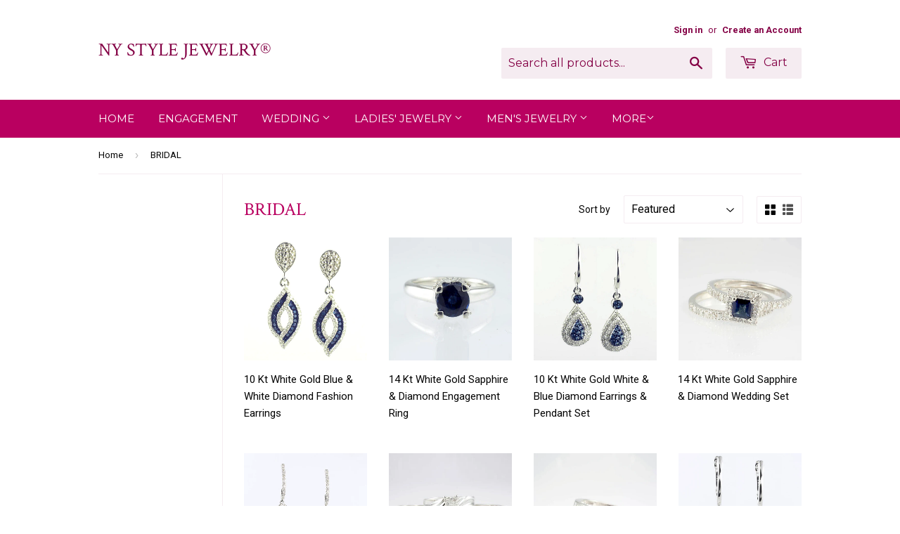

--- FILE ---
content_type: text/html; charset=utf-8
request_url: https://ny-styles-jewelry.myshopify.com/collections/bridal
body_size: 17207
content:
<!doctype html>
<!--[if lt IE 7]><html class="no-js lt-ie9 lt-ie8 lt-ie7" lang="en"> <![endif]-->
<!--[if IE 7]><html class="no-js lt-ie9 lt-ie8" lang="en"> <![endif]-->
<!--[if IE 8]><html class="no-js lt-ie9" lang="en"> <![endif]-->
<!--[if IE 9 ]><html class="ie9 no-js"> <![endif]-->
<!--[if (gt IE 9)|!(IE)]><!--> <html class="no-touch no-js"> <!--<![endif]-->
<head>

  <!-- Basic page needs ================================================== -->
  <meta charset="utf-8">
  <meta http-equiv="X-UA-Compatible" content="IE=edge,chrome=1">

  
  <link rel="shortcut icon" href="//ny-styles-jewelry.myshopify.com/cdn/shop/t/3/assets/favicon.png?v=179557847061430404021455308226" type="image/png" />
  

  <!-- Title and description ================================================== -->
  <title>
  BRIDAL &ndash; NY Style Jewelry®
  </title>

  
  <meta name="description" content="Bridal fine jewelry - Engagement rings, wedding rings, wedding sets, earrings, and necklaces in gold and white gold with diamonds and sapphires. Handmade custom designs!">
  

  <!-- Product meta ================================================== -->
  
  <meta property="og:type" content="website">
  <meta property="og:title" content="BRIDAL">
  <meta property="og:url" content="https://ny-styles-jewelry.myshopify.com/collections/bridal">
  


  <meta property="og:description" content="Bridal fine jewelry - Engagement rings, wedding rings, wedding sets, earrings, and necklaces in gold and white gold with diamonds and sapphires. Handmade custom designs!">

  <meta property="og:site_name" content="NY Style Jewelry®">

  


<meta name="twitter:card" content="summary">





  <!-- Helpers ================================================== -->
  <link rel="canonical" href="https://ny-styles-jewelry.myshopify.com/collections/bridal">
  <meta name="viewport" content="width=device-width,initial-scale=1">

  
  <!-- Ajaxify Cart Plugin ================================================== -->
  <link href="//ny-styles-jewelry.myshopify.com/cdn/shop/t/3/assets/ajaxify.scss.css?v=18230802315668312981455307617" rel="stylesheet" type="text/css" media="all" />
  

  <!-- CSS ================================================== -->
  <link href="//ny-styles-jewelry.myshopify.com/cdn/shop/t/3/assets/timber.scss.css?v=92302098782218588571747086089" rel="stylesheet" type="text/css" media="all" />
  
  
  
  <link href="//fonts.googleapis.com/css?family=Roboto:400,700" rel="stylesheet" type="text/css" media="all" />


  
    
    
    <link href="//fonts.googleapis.com/css?family=Crimson+Text:400" rel="stylesheet" type="text/css" media="all" />
  


  
    
    
    <link href="//fonts.googleapis.com/css?family=Montserrat:400" rel="stylesheet" type="text/css" media="all" />
  



  <!-- Header hook for plugins ================================================== -->
  <script>window.performance && window.performance.mark && window.performance.mark('shopify.content_for_header.start');</script><meta id="shopify-digital-wallet" name="shopify-digital-wallet" content="/11204230/digital_wallets/dialog">
<link rel="alternate" type="application/atom+xml" title="Feed" href="/collections/bridal.atom" />
<link rel="next" href="/collections/bridal?page=2">
<link rel="alternate" type="application/json+oembed" href="https://ny-styles-jewelry.myshopify.com/collections/bridal.oembed">
<script async="async" src="/checkouts/internal/preloads.js?locale=en-US"></script>
<script id="shopify-features" type="application/json">{"accessToken":"bc998ba20f07406eb73b6e5066c3deb3","betas":["rich-media-storefront-analytics"],"domain":"ny-styles-jewelry.myshopify.com","predictiveSearch":true,"shopId":11204230,"locale":"en"}</script>
<script>var Shopify = Shopify || {};
Shopify.shop = "ny-styles-jewelry.myshopify.com";
Shopify.locale = "en";
Shopify.currency = {"active":"USD","rate":"1.0"};
Shopify.country = "US";
Shopify.theme = {"name":"Supply","id":81244097,"schema_name":null,"schema_version":null,"theme_store_id":679,"role":"main"};
Shopify.theme.handle = "null";
Shopify.theme.style = {"id":null,"handle":null};
Shopify.cdnHost = "ny-styles-jewelry.myshopify.com/cdn";
Shopify.routes = Shopify.routes || {};
Shopify.routes.root = "/";</script>
<script type="module">!function(o){(o.Shopify=o.Shopify||{}).modules=!0}(window);</script>
<script>!function(o){function n(){var o=[];function n(){o.push(Array.prototype.slice.apply(arguments))}return n.q=o,n}var t=o.Shopify=o.Shopify||{};t.loadFeatures=n(),t.autoloadFeatures=n()}(window);</script>
<script id="shop-js-analytics" type="application/json">{"pageType":"collection"}</script>
<script defer="defer" async type="module" src="//ny-styles-jewelry.myshopify.com/cdn/shopifycloud/shop-js/modules/v2/client.init-shop-cart-sync_BdyHc3Nr.en.esm.js"></script>
<script defer="defer" async type="module" src="//ny-styles-jewelry.myshopify.com/cdn/shopifycloud/shop-js/modules/v2/chunk.common_Daul8nwZ.esm.js"></script>
<script type="module">
  await import("//ny-styles-jewelry.myshopify.com/cdn/shopifycloud/shop-js/modules/v2/client.init-shop-cart-sync_BdyHc3Nr.en.esm.js");
await import("//ny-styles-jewelry.myshopify.com/cdn/shopifycloud/shop-js/modules/v2/chunk.common_Daul8nwZ.esm.js");

  window.Shopify.SignInWithShop?.initShopCartSync?.({"fedCMEnabled":true,"windoidEnabled":true});

</script>
<script id="__st">var __st={"a":11204230,"offset":-18000,"reqid":"2fb64205-1d70-442c-aadb-51d2e15cbaf8-1768999820","pageurl":"ny-styles-jewelry.myshopify.com\/collections\/bridal","u":"38feded21d04","p":"collection","rtyp":"collection","rid":164600513};</script>
<script>window.ShopifyPaypalV4VisibilityTracking = true;</script>
<script id="captcha-bootstrap">!function(){'use strict';const t='contact',e='account',n='new_comment',o=[[t,t],['blogs',n],['comments',n],[t,'customer']],c=[[e,'customer_login'],[e,'guest_login'],[e,'recover_customer_password'],[e,'create_customer']],r=t=>t.map((([t,e])=>`form[action*='/${t}']:not([data-nocaptcha='true']) input[name='form_type'][value='${e}']`)).join(','),a=t=>()=>t?[...document.querySelectorAll(t)].map((t=>t.form)):[];function s(){const t=[...o],e=r(t);return a(e)}const i='password',u='form_key',d=['recaptcha-v3-token','g-recaptcha-response','h-captcha-response',i],f=()=>{try{return window.sessionStorage}catch{return}},m='__shopify_v',_=t=>t.elements[u];function p(t,e,n=!1){try{const o=window.sessionStorage,c=JSON.parse(o.getItem(e)),{data:r}=function(t){const{data:e,action:n}=t;return t[m]||n?{data:e,action:n}:{data:t,action:n}}(c);for(const[e,n]of Object.entries(r))t.elements[e]&&(t.elements[e].value=n);n&&o.removeItem(e)}catch(o){console.error('form repopulation failed',{error:o})}}const l='form_type',E='cptcha';function T(t){t.dataset[E]=!0}const w=window,h=w.document,L='Shopify',v='ce_forms',y='captcha';let A=!1;((t,e)=>{const n=(g='f06e6c50-85a8-45c8-87d0-21a2b65856fe',I='https://cdn.shopify.com/shopifycloud/storefront-forms-hcaptcha/ce_storefront_forms_captcha_hcaptcha.v1.5.2.iife.js',D={infoText:'Protected by hCaptcha',privacyText:'Privacy',termsText:'Terms'},(t,e,n)=>{const o=w[L][v],c=o.bindForm;if(c)return c(t,g,e,D).then(n);var r;o.q.push([[t,g,e,D],n]),r=I,A||(h.body.append(Object.assign(h.createElement('script'),{id:'captcha-provider',async:!0,src:r})),A=!0)});var g,I,D;w[L]=w[L]||{},w[L][v]=w[L][v]||{},w[L][v].q=[],w[L][y]=w[L][y]||{},w[L][y].protect=function(t,e){n(t,void 0,e),T(t)},Object.freeze(w[L][y]),function(t,e,n,w,h,L){const[v,y,A,g]=function(t,e,n){const i=e?o:[],u=t?c:[],d=[...i,...u],f=r(d),m=r(i),_=r(d.filter((([t,e])=>n.includes(e))));return[a(f),a(m),a(_),s()]}(w,h,L),I=t=>{const e=t.target;return e instanceof HTMLFormElement?e:e&&e.form},D=t=>v().includes(t);t.addEventListener('submit',(t=>{const e=I(t);if(!e)return;const n=D(e)&&!e.dataset.hcaptchaBound&&!e.dataset.recaptchaBound,o=_(e),c=g().includes(e)&&(!o||!o.value);(n||c)&&t.preventDefault(),c&&!n&&(function(t){try{if(!f())return;!function(t){const e=f();if(!e)return;const n=_(t);if(!n)return;const o=n.value;o&&e.removeItem(o)}(t);const e=Array.from(Array(32),(()=>Math.random().toString(36)[2])).join('');!function(t,e){_(t)||t.append(Object.assign(document.createElement('input'),{type:'hidden',name:u})),t.elements[u].value=e}(t,e),function(t,e){const n=f();if(!n)return;const o=[...t.querySelectorAll(`input[type='${i}']`)].map((({name:t})=>t)),c=[...d,...o],r={};for(const[a,s]of new FormData(t).entries())c.includes(a)||(r[a]=s);n.setItem(e,JSON.stringify({[m]:1,action:t.action,data:r}))}(t,e)}catch(e){console.error('failed to persist form',e)}}(e),e.submit())}));const S=(t,e)=>{t&&!t.dataset[E]&&(n(t,e.some((e=>e===t))),T(t))};for(const o of['focusin','change'])t.addEventListener(o,(t=>{const e=I(t);D(e)&&S(e,y())}));const B=e.get('form_key'),M=e.get(l),P=B&&M;t.addEventListener('DOMContentLoaded',(()=>{const t=y();if(P)for(const e of t)e.elements[l].value===M&&p(e,B);[...new Set([...A(),...v().filter((t=>'true'===t.dataset.shopifyCaptcha))])].forEach((e=>S(e,t)))}))}(h,new URLSearchParams(w.location.search),n,t,e,['guest_login'])})(!0,!0)}();</script>
<script integrity="sha256-4kQ18oKyAcykRKYeNunJcIwy7WH5gtpwJnB7kiuLZ1E=" data-source-attribution="shopify.loadfeatures" defer="defer" src="//ny-styles-jewelry.myshopify.com/cdn/shopifycloud/storefront/assets/storefront/load_feature-a0a9edcb.js" crossorigin="anonymous"></script>
<script data-source-attribution="shopify.dynamic_checkout.dynamic.init">var Shopify=Shopify||{};Shopify.PaymentButton=Shopify.PaymentButton||{isStorefrontPortableWallets:!0,init:function(){window.Shopify.PaymentButton.init=function(){};var t=document.createElement("script");t.src="https://ny-styles-jewelry.myshopify.com/cdn/shopifycloud/portable-wallets/latest/portable-wallets.en.js",t.type="module",document.head.appendChild(t)}};
</script>
<script data-source-attribution="shopify.dynamic_checkout.buyer_consent">
  function portableWalletsHideBuyerConsent(e){var t=document.getElementById("shopify-buyer-consent"),n=document.getElementById("shopify-subscription-policy-button");t&&n&&(t.classList.add("hidden"),t.setAttribute("aria-hidden","true"),n.removeEventListener("click",e))}function portableWalletsShowBuyerConsent(e){var t=document.getElementById("shopify-buyer-consent"),n=document.getElementById("shopify-subscription-policy-button");t&&n&&(t.classList.remove("hidden"),t.removeAttribute("aria-hidden"),n.addEventListener("click",e))}window.Shopify?.PaymentButton&&(window.Shopify.PaymentButton.hideBuyerConsent=portableWalletsHideBuyerConsent,window.Shopify.PaymentButton.showBuyerConsent=portableWalletsShowBuyerConsent);
</script>
<script data-source-attribution="shopify.dynamic_checkout.cart.bootstrap">document.addEventListener("DOMContentLoaded",(function(){function t(){return document.querySelector("shopify-accelerated-checkout-cart, shopify-accelerated-checkout")}if(t())Shopify.PaymentButton.init();else{new MutationObserver((function(e,n){t()&&(Shopify.PaymentButton.init(),n.disconnect())})).observe(document.body,{childList:!0,subtree:!0})}}));
</script>

<script>window.performance && window.performance.mark && window.performance.mark('shopify.content_for_header.end');</script>

  

<!--[if lt IE 9]>
<script src="//cdnjs.cloudflare.com/ajax/libs/html5shiv/3.7.2/html5shiv.min.js" type="text/javascript"></script>
<script src="//ny-styles-jewelry.myshopify.com/cdn/shop/t/3/assets/respond.min.js?v=52248677837542619231452614072" type="text/javascript"></script>
<link href="//ny-styles-jewelry.myshopify.com/cdn/shop/t/3/assets/respond-proxy.html" id="respond-proxy" rel="respond-proxy" />
<link href="//ny-styles-jewelry.myshopify.com/search?q=3ddf031f49e29c8be8020721a62c80ee" id="respond-redirect" rel="respond-redirect" />
<script src="//ny-styles-jewelry.myshopify.com/search?q=3ddf031f49e29c8be8020721a62c80ee" type="text/javascript"></script>
<![endif]-->
<!--[if (lte IE 9) ]><script src="//ny-styles-jewelry.myshopify.com/cdn/shop/t/3/assets/match-media.min.js?v=159635276924582161481452614072" type="text/javascript"></script><![endif]-->


  
  

  <script src="//ajax.googleapis.com/ajax/libs/jquery/1.11.0/jquery.min.js" type="text/javascript"></script>
  <script src="//ny-styles-jewelry.myshopify.com/cdn/shop/t/3/assets/modernizr.min.js?v=26620055551102246001452614072" type="text/javascript"></script>

<meta property="og:image" content="https://cdn.shopify.com/s/files/1/1120/4230/collections/earrings5.jpg?v=1455318164" />
<meta property="og:image:secure_url" content="https://cdn.shopify.com/s/files/1/1120/4230/collections/earrings5.jpg?v=1455318164" />
<meta property="og:image:width" content="750" />
<meta property="og:image:height" content="750" />
<meta property="og:image:alt" content="BRIDAL" />
<link href="https://monorail-edge.shopifysvc.com" rel="dns-prefetch">
<script>(function(){if ("sendBeacon" in navigator && "performance" in window) {try {var session_token_from_headers = performance.getEntriesByType('navigation')[0].serverTiming.find(x => x.name == '_s').description;} catch {var session_token_from_headers = undefined;}var session_cookie_matches = document.cookie.match(/_shopify_s=([^;]*)/);var session_token_from_cookie = session_cookie_matches && session_cookie_matches.length === 2 ? session_cookie_matches[1] : "";var session_token = session_token_from_headers || session_token_from_cookie || "";function handle_abandonment_event(e) {var entries = performance.getEntries().filter(function(entry) {return /monorail-edge.shopifysvc.com/.test(entry.name);});if (!window.abandonment_tracked && entries.length === 0) {window.abandonment_tracked = true;var currentMs = Date.now();var navigation_start = performance.timing.navigationStart;var payload = {shop_id: 11204230,url: window.location.href,navigation_start,duration: currentMs - navigation_start,session_token,page_type: "collection"};window.navigator.sendBeacon("https://monorail-edge.shopifysvc.com/v1/produce", JSON.stringify({schema_id: "online_store_buyer_site_abandonment/1.1",payload: payload,metadata: {event_created_at_ms: currentMs,event_sent_at_ms: currentMs}}));}}window.addEventListener('pagehide', handle_abandonment_event);}}());</script>
<script id="web-pixels-manager-setup">(function e(e,d,r,n,o){if(void 0===o&&(o={}),!Boolean(null===(a=null===(i=window.Shopify)||void 0===i?void 0:i.analytics)||void 0===a?void 0:a.replayQueue)){var i,a;window.Shopify=window.Shopify||{};var t=window.Shopify;t.analytics=t.analytics||{};var s=t.analytics;s.replayQueue=[],s.publish=function(e,d,r){return s.replayQueue.push([e,d,r]),!0};try{self.performance.mark("wpm:start")}catch(e){}var l=function(){var e={modern:/Edge?\/(1{2}[4-9]|1[2-9]\d|[2-9]\d{2}|\d{4,})\.\d+(\.\d+|)|Firefox\/(1{2}[4-9]|1[2-9]\d|[2-9]\d{2}|\d{4,})\.\d+(\.\d+|)|Chrom(ium|e)\/(9{2}|\d{3,})\.\d+(\.\d+|)|(Maci|X1{2}).+ Version\/(15\.\d+|(1[6-9]|[2-9]\d|\d{3,})\.\d+)([,.]\d+|)( \(\w+\)|)( Mobile\/\w+|) Safari\/|Chrome.+OPR\/(9{2}|\d{3,})\.\d+\.\d+|(CPU[ +]OS|iPhone[ +]OS|CPU[ +]iPhone|CPU IPhone OS|CPU iPad OS)[ +]+(15[._]\d+|(1[6-9]|[2-9]\d|\d{3,})[._]\d+)([._]\d+|)|Android:?[ /-](13[3-9]|1[4-9]\d|[2-9]\d{2}|\d{4,})(\.\d+|)(\.\d+|)|Android.+Firefox\/(13[5-9]|1[4-9]\d|[2-9]\d{2}|\d{4,})\.\d+(\.\d+|)|Android.+Chrom(ium|e)\/(13[3-9]|1[4-9]\d|[2-9]\d{2}|\d{4,})\.\d+(\.\d+|)|SamsungBrowser\/([2-9]\d|\d{3,})\.\d+/,legacy:/Edge?\/(1[6-9]|[2-9]\d|\d{3,})\.\d+(\.\d+|)|Firefox\/(5[4-9]|[6-9]\d|\d{3,})\.\d+(\.\d+|)|Chrom(ium|e)\/(5[1-9]|[6-9]\d|\d{3,})\.\d+(\.\d+|)([\d.]+$|.*Safari\/(?![\d.]+ Edge\/[\d.]+$))|(Maci|X1{2}).+ Version\/(10\.\d+|(1[1-9]|[2-9]\d|\d{3,})\.\d+)([,.]\d+|)( \(\w+\)|)( Mobile\/\w+|) Safari\/|Chrome.+OPR\/(3[89]|[4-9]\d|\d{3,})\.\d+\.\d+|(CPU[ +]OS|iPhone[ +]OS|CPU[ +]iPhone|CPU IPhone OS|CPU iPad OS)[ +]+(10[._]\d+|(1[1-9]|[2-9]\d|\d{3,})[._]\d+)([._]\d+|)|Android:?[ /-](13[3-9]|1[4-9]\d|[2-9]\d{2}|\d{4,})(\.\d+|)(\.\d+|)|Mobile Safari.+OPR\/([89]\d|\d{3,})\.\d+\.\d+|Android.+Firefox\/(13[5-9]|1[4-9]\d|[2-9]\d{2}|\d{4,})\.\d+(\.\d+|)|Android.+Chrom(ium|e)\/(13[3-9]|1[4-9]\d|[2-9]\d{2}|\d{4,})\.\d+(\.\d+|)|Android.+(UC? ?Browser|UCWEB|U3)[ /]?(15\.([5-9]|\d{2,})|(1[6-9]|[2-9]\d|\d{3,})\.\d+)\.\d+|SamsungBrowser\/(5\.\d+|([6-9]|\d{2,})\.\d+)|Android.+MQ{2}Browser\/(14(\.(9|\d{2,})|)|(1[5-9]|[2-9]\d|\d{3,})(\.\d+|))(\.\d+|)|K[Aa][Ii]OS\/(3\.\d+|([4-9]|\d{2,})\.\d+)(\.\d+|)/},d=e.modern,r=e.legacy,n=navigator.userAgent;return n.match(d)?"modern":n.match(r)?"legacy":"unknown"}(),u="modern"===l?"modern":"legacy",c=(null!=n?n:{modern:"",legacy:""})[u],f=function(e){return[e.baseUrl,"/wpm","/b",e.hashVersion,"modern"===e.buildTarget?"m":"l",".js"].join("")}({baseUrl:d,hashVersion:r,buildTarget:u}),m=function(e){var d=e.version,r=e.bundleTarget,n=e.surface,o=e.pageUrl,i=e.monorailEndpoint;return{emit:function(e){var a=e.status,t=e.errorMsg,s=(new Date).getTime(),l=JSON.stringify({metadata:{event_sent_at_ms:s},events:[{schema_id:"web_pixels_manager_load/3.1",payload:{version:d,bundle_target:r,page_url:o,status:a,surface:n,error_msg:t},metadata:{event_created_at_ms:s}}]});if(!i)return console&&console.warn&&console.warn("[Web Pixels Manager] No Monorail endpoint provided, skipping logging."),!1;try{return self.navigator.sendBeacon.bind(self.navigator)(i,l)}catch(e){}var u=new XMLHttpRequest;try{return u.open("POST",i,!0),u.setRequestHeader("Content-Type","text/plain"),u.send(l),!0}catch(e){return console&&console.warn&&console.warn("[Web Pixels Manager] Got an unhandled error while logging to Monorail."),!1}}}}({version:r,bundleTarget:l,surface:e.surface,pageUrl:self.location.href,monorailEndpoint:e.monorailEndpoint});try{o.browserTarget=l,function(e){var d=e.src,r=e.async,n=void 0===r||r,o=e.onload,i=e.onerror,a=e.sri,t=e.scriptDataAttributes,s=void 0===t?{}:t,l=document.createElement("script"),u=document.querySelector("head"),c=document.querySelector("body");if(l.async=n,l.src=d,a&&(l.integrity=a,l.crossOrigin="anonymous"),s)for(var f in s)if(Object.prototype.hasOwnProperty.call(s,f))try{l.dataset[f]=s[f]}catch(e){}if(o&&l.addEventListener("load",o),i&&l.addEventListener("error",i),u)u.appendChild(l);else{if(!c)throw new Error("Did not find a head or body element to append the script");c.appendChild(l)}}({src:f,async:!0,onload:function(){if(!function(){var e,d;return Boolean(null===(d=null===(e=window.Shopify)||void 0===e?void 0:e.analytics)||void 0===d?void 0:d.initialized)}()){var d=window.webPixelsManager.init(e)||void 0;if(d){var r=window.Shopify.analytics;r.replayQueue.forEach((function(e){var r=e[0],n=e[1],o=e[2];d.publishCustomEvent(r,n,o)})),r.replayQueue=[],r.publish=d.publishCustomEvent,r.visitor=d.visitor,r.initialized=!0}}},onerror:function(){return m.emit({status:"failed",errorMsg:"".concat(f," has failed to load")})},sri:function(e){var d=/^sha384-[A-Za-z0-9+/=]+$/;return"string"==typeof e&&d.test(e)}(c)?c:"",scriptDataAttributes:o}),m.emit({status:"loading"})}catch(e){m.emit({status:"failed",errorMsg:(null==e?void 0:e.message)||"Unknown error"})}}})({shopId: 11204230,storefrontBaseUrl: "https://ny-styles-jewelry.myshopify.com",extensionsBaseUrl: "https://extensions.shopifycdn.com/cdn/shopifycloud/web-pixels-manager",monorailEndpoint: "https://monorail-edge.shopifysvc.com/unstable/produce_batch",surface: "storefront-renderer",enabledBetaFlags: ["2dca8a86"],webPixelsConfigList: [{"id":"shopify-app-pixel","configuration":"{}","eventPayloadVersion":"v1","runtimeContext":"STRICT","scriptVersion":"0450","apiClientId":"shopify-pixel","type":"APP","privacyPurposes":["ANALYTICS","MARKETING"]},{"id":"shopify-custom-pixel","eventPayloadVersion":"v1","runtimeContext":"LAX","scriptVersion":"0450","apiClientId":"shopify-pixel","type":"CUSTOM","privacyPurposes":["ANALYTICS","MARKETING"]}],isMerchantRequest: false,initData: {"shop":{"name":"NY Style Jewelry®","paymentSettings":{"currencyCode":"USD"},"myshopifyDomain":"ny-styles-jewelry.myshopify.com","countryCode":"US","storefrontUrl":"https:\/\/ny-styles-jewelry.myshopify.com"},"customer":null,"cart":null,"checkout":null,"productVariants":[],"purchasingCompany":null},},"https://ny-styles-jewelry.myshopify.com/cdn","fcfee988w5aeb613cpc8e4bc33m6693e112",{"modern":"","legacy":""},{"shopId":"11204230","storefrontBaseUrl":"https:\/\/ny-styles-jewelry.myshopify.com","extensionBaseUrl":"https:\/\/extensions.shopifycdn.com\/cdn\/shopifycloud\/web-pixels-manager","surface":"storefront-renderer","enabledBetaFlags":"[\"2dca8a86\"]","isMerchantRequest":"false","hashVersion":"fcfee988w5aeb613cpc8e4bc33m6693e112","publish":"custom","events":"[[\"page_viewed\",{}],[\"collection_viewed\",{\"collection\":{\"id\":\"164600513\",\"title\":\"BRIDAL\",\"productVariants\":[{\"price\":{\"amount\":1470.0,\"currencyCode\":\"USD\"},\"product\":{\"title\":\"10 Kt White Gold Blue \u0026 White Diamond Fashion Earrings\",\"vendor\":\"NY Styles Jewelry\",\"id\":\"3886620609\",\"untranslatedTitle\":\"10 Kt White Gold Blue \u0026 White Diamond Fashion Earrings\",\"url\":\"\/products\/10-kt-white-gold-blue-white-diamond-fashion-earrings\",\"type\":\"Jewelry\"},\"id\":\"11310200385\",\"image\":{\"src\":\"\/\/ny-styles-jewelry.myshopify.com\/cdn\/shop\/products\/diamond_earrings.png?v=1559754125\"},\"sku\":\"NYBCE111\",\"title\":\"Default Title\",\"untranslatedTitle\":\"Default Title\"},{\"price\":{\"amount\":4995.0,\"currencyCode\":\"USD\"},\"product\":{\"title\":\"14 Kt White Gold Sapphire \u0026 Diamond Engagement Ring\",\"vendor\":\"NY Styles Jewelry\",\"id\":\"3886658241\",\"untranslatedTitle\":\"14 Kt White Gold Sapphire \u0026 Diamond Engagement Ring\",\"url\":\"\/products\/14-kt-white-gold-sapphire-diamond-engagement-ring\",\"type\":\"Jewelry\"},\"id\":\"11310930369\",\"image\":{\"src\":\"\/\/ny-styles-jewelry.myshopify.com\/cdn\/shop\/products\/sapphire_engagement.png?v=1560799701\"},\"sku\":\"NYBCR205\",\"title\":\"Default Title\",\"untranslatedTitle\":\"Default Title\"},{\"price\":{\"amount\":2405.0,\"currencyCode\":\"USD\"},\"product\":{\"title\":\"10 Kt White Gold White \u0026 Blue Diamond Earrings \u0026 Pendant Set\",\"vendor\":\"NY Styles Jewelry\",\"id\":\"3886611393\",\"untranslatedTitle\":\"10 Kt White Gold White \u0026 Blue Diamond Earrings \u0026 Pendant Set\",\"url\":\"\/products\/10-kt-white-gold-white-blue-diamond-earrings-pendant-set\",\"type\":\"Jewelry\"},\"id\":\"11310071745\",\"image\":{\"src\":\"\/\/ny-styles-jewelry.myshopify.com\/cdn\/shop\/products\/diamond_earrings2-2.png?v=1559759423\"},\"sku\":\"NYBCS305\",\"title\":\"Default Title\",\"untranslatedTitle\":\"Default Title\"},{\"price\":{\"amount\":2750.0,\"currencyCode\":\"USD\"},\"product\":{\"title\":\"14 Kt White Gold Sapphire \u0026 Diamond Wedding Set\",\"vendor\":\"NY Styles Jewelry\",\"id\":\"3886616513\",\"untranslatedTitle\":\"14 Kt White Gold Sapphire \u0026 Diamond Wedding Set\",\"url\":\"\/products\/14-kt-white-gold-sapphire-diamond-wedding-set\",\"type\":\"Jewelry\"},\"id\":\"11310178369\",\"image\":{\"src\":\"\/\/ny-styles-jewelry.myshopify.com\/cdn\/shop\/products\/sapphire_bridal_set_2.png?v=1560798684\"},\"sku\":\"NYBCR210\",\"title\":\"Default Title\",\"untranslatedTitle\":\"Default Title\"},{\"price\":{\"amount\":1350.0,\"currencyCode\":\"USD\"},\"product\":{\"title\":\"14 Kt White Gold Heart Diamond Earrings\",\"vendor\":\"NY Styles Jewelry\",\"id\":\"3886836801\",\"untranslatedTitle\":\"14 Kt White Gold Heart Diamond Earrings\",\"url\":\"\/products\/14-kt-white-gold-heart-diamond-earrings\",\"type\":\"Jewelry\"},\"id\":\"11312828481\",\"image\":{\"src\":\"\/\/ny-styles-jewelry.myshopify.com\/cdn\/shop\/products\/heart_earrings_c305a00f-8e25-4f6d-b301-b2b9b3e53c61.png?v=1562702824\"},\"sku\":\"NYBCE101\",\"title\":\"Default Title\",\"untranslatedTitle\":\"Default Title\"},{\"price\":{\"amount\":1995.0,\"currencyCode\":\"USD\"},\"product\":{\"title\":\"14 Kt White Gold Diamond Trio Set\",\"vendor\":\"NY Styles Jewelry\",\"id\":\"3924660033\",\"untranslatedTitle\":\"14 Kt White Gold Diamond Trio Set\",\"url\":\"\/products\/14-kt-white-gold-diamond-trio-set-2\",\"type\":\"Jewelry\"},\"id\":\"11426211393\",\"image\":{\"src\":\"\/\/ny-styles-jewelry.myshopify.com\/cdn\/shop\/products\/trio_set_3.png?v=1562701580\"},\"sku\":\"NYBCR209\",\"title\":\"Default Title\",\"untranslatedTitle\":\"Default Title\"},{\"price\":{\"amount\":3995.0,\"currencyCode\":\"USD\"},\"product\":{\"title\":\"14 Kt White Gold Diamond Bridal Set\",\"vendor\":\"NY Styles Jewelry\",\"id\":\"3931694145\",\"untranslatedTitle\":\"14 Kt White Gold Diamond Bridal Set\",\"url\":\"\/products\/14-kt-white-gold-diamond-bridal-set-1\",\"type\":\"Jewelry\"},\"id\":\"11443757505\",\"image\":{\"src\":\"\/\/ny-styles-jewelry.myshopify.com\/cdn\/shop\/products\/square_diamond_set.png?v=1562693303\"},\"sku\":\"NYBCR212\",\"title\":\"Default Title\",\"untranslatedTitle\":\"Default Title\"},{\"price\":{\"amount\":1650.0,\"currencyCode\":\"USD\"},\"product\":{\"title\":\"14 Kt White Gold Leaf Diamond Earrings\",\"vendor\":\"NY Styles Jewelry\",\"id\":\"3886781889\",\"untranslatedTitle\":\"14 Kt White Gold Leaf Diamond Earrings\",\"url\":\"\/products\/14-kt-white-gold-leaf-diamond-earrings\",\"type\":\"Jewelry\"},\"id\":\"11312727873\",\"image\":{\"src\":\"\/\/ny-styles-jewelry.myshopify.com\/cdn\/shop\/products\/leaf_earrings.png?v=1562702691\"},\"sku\":\"NYBCE102\",\"title\":\"Default Title\",\"untranslatedTitle\":\"Default Title\"},{\"price\":{\"amount\":3995.0,\"currencyCode\":\"USD\"},\"product\":{\"title\":\"14 Kt Yellow Gold Diamond Trio Set\",\"vendor\":\"NY Styles Jewelry\",\"id\":\"3931696833\",\"untranslatedTitle\":\"14 Kt Yellow Gold Diamond Trio Set\",\"url\":\"\/products\/14-kt-yellow-gold-diamond-trio-set-2\",\"type\":\"Jewelry\"},\"id\":\"11443773825\",\"image\":{\"src\":\"\/\/ny-styles-jewelry.myshopify.com\/cdn\/shop\/products\/gold_trio_set_4.png?v=1560800672\"},\"sku\":\"NYBCR206\",\"title\":\"Default Title\",\"untranslatedTitle\":\"Default Title\"},{\"price\":{\"amount\":4110.0,\"currencyCode\":\"USD\"},\"product\":{\"title\":\"14 Kt Yellow Gold Diamond Trio Set\",\"vendor\":\"NY Styles Jewelry\",\"id\":\"3924449985\",\"untranslatedTitle\":\"14 Kt Yellow Gold Diamond Trio Set\",\"url\":\"\/products\/14-kt-yellow-gold-diamond-trio-set-1\",\"type\":\"Jewelry\"},\"id\":\"11425409857\",\"image\":{\"src\":\"\/\/ny-styles-jewelry.myshopify.com\/cdn\/shop\/products\/gold_trio_set.png?v=1560800158\"},\"sku\":\"NYBCR201\",\"title\":\"5 \/ 8\",\"untranslatedTitle\":\"5 \/ 8\"},{\"price\":{\"amount\":2995.0,\"currencyCode\":\"USD\"},\"product\":{\"title\":\"14 Kt Yellow Gold Diamond Trio Set\",\"vendor\":\"NY Styles Jewelry\",\"id\":\"3931709825\",\"untranslatedTitle\":\"14 Kt Yellow Gold Diamond Trio Set\",\"url\":\"\/products\/14-kt-yellow-gold-diamond-trio-set-3\",\"type\":\"Jewelry\"},\"id\":\"11443839617\",\"image\":{\"src\":\"\/\/ny-styles-jewelry.myshopify.com\/cdn\/shop\/products\/gold_trio_set_3.png?v=1560800578\"},\"sku\":\"NYBCR207\",\"title\":\"Default Title\",\"untranslatedTitle\":\"Default Title\"},{\"price\":{\"amount\":2230.0,\"currencyCode\":\"USD\"},\"product\":{\"title\":\"14 Kt Yellow Gold Diamond Trio Set\",\"vendor\":\"NY Styles Jewelry\",\"id\":\"3931712193\",\"untranslatedTitle\":\"14 Kt Yellow Gold Diamond Trio Set\",\"url\":\"\/products\/14-kt-yellow-gold-diamond-trio-set-4\",\"type\":\"Jewelry\"},\"id\":\"11443848257\",\"image\":{\"src\":\"\/\/ny-styles-jewelry.myshopify.com\/cdn\/shop\/products\/gold_trio_set_2.png?v=1560800428\"},\"sku\":\"NYBCR202\",\"title\":\"Default Title\",\"untranslatedTitle\":\"Default Title\"},{\"price\":{\"amount\":3995.0,\"currencyCode\":\"USD\"},\"product\":{\"title\":\"14 Kt White Gold Diamond Bridal Set\",\"vendor\":\"NY Styles Jewelry\",\"id\":\"3924664769\",\"untranslatedTitle\":\"14 Kt White Gold Diamond Bridal Set\",\"url\":\"\/products\/14-kt-white-gold-diamond-bridal-set\",\"type\":\"Jewelry\"},\"id\":\"11426240769\",\"image\":{\"src\":\"\/\/ny-styles-jewelry.myshopify.com\/cdn\/shop\/products\/round_diamond_set-3.png?v=1562693850\"},\"sku\":\"NYBCR211\",\"title\":\"Default Title\",\"untranslatedTitle\":\"Default Title\"},{\"price\":{\"amount\":4110.0,\"currencyCode\":\"USD\"},\"product\":{\"title\":\"14 Kt White Gold Diamond Trio Set\",\"vendor\":\"NY Styles Jewelry\",\"id\":\"3924445761\",\"untranslatedTitle\":\"14 Kt White Gold Diamond Trio Set\",\"url\":\"\/products\/14-kt-white-gold-diamond-trio-set\",\"type\":\"Jewelry\"},\"id\":\"11425387457\",\"image\":{\"src\":\"\/\/ny-styles-jewelry.myshopify.com\/cdn\/shop\/products\/wedding_set_73dba399-6769-4f9f-a606-c68bb171a8fd.png?v=1562692159\"},\"sku\":\"NYBCR204\",\"title\":\"5 \/ 9\",\"untranslatedTitle\":\"5 \/ 9\"},{\"price\":{\"amount\":3490.0,\"currencyCode\":\"USD\"},\"product\":{\"title\":\"10 Kt White Gold Teardrop  Romance Earrings \u0026 Pendant\",\"vendor\":\"NY Styles Jewelry\",\"id\":\"3931706113\",\"untranslatedTitle\":\"10 Kt White Gold Teardrop  Romance Earrings \u0026 Pendant\",\"url\":\"\/products\/10-kt-white-gold-teardrop-romance-earrings-pendant\",\"type\":\"Jewelry\"},\"id\":\"11443823041\",\"image\":{\"src\":\"\/\/ny-styles-jewelry.myshopify.com\/cdn\/shop\/products\/diamond_earrings_4.png?v=1559759381\"},\"sku\":\"NYBCS304\",\"title\":\"Default Title\",\"untranslatedTitle\":\"Default Title\"},{\"price\":{\"amount\":4110.0,\"currencyCode\":\"USD\"},\"product\":{\"title\":\"14 Kt Yellow Gold Diamond Trio Set\",\"vendor\":\"NY Styles Jewelry\",\"id\":\"3924449537\",\"untranslatedTitle\":\"14 Kt Yellow Gold Diamond Trio Set\",\"url\":\"\/products\/14-kt-yellow-gold-diamond-trio-set\",\"type\":\"Jewelry\"},\"id\":\"11425403137\",\"image\":{\"src\":\"\/\/ny-styles-jewelry.myshopify.com\/cdn\/shop\/products\/wedding_set.png?v=1560799237\"},\"sku\":\"NYBCR204\",\"title\":\"5 \/ 9\",\"untranslatedTitle\":\"5 \/ 9\"},{\"price\":{\"amount\":2520.0,\"currencyCode\":\"USD\"},\"product\":{\"title\":\"14 Kt White Gold Diamond Trio Set\",\"vendor\":\"NY Styles Jewelry\",\"id\":\"3924646401\",\"untranslatedTitle\":\"14 Kt White Gold Diamond Trio Set\",\"url\":\"\/products\/14-kt-white-gold-diamond-trio-set-1\",\"type\":\"Jewelry\"},\"id\":\"11426177025\",\"image\":{\"src\":\"\/\/ny-styles-jewelry.myshopify.com\/cdn\/shop\/products\/trio_set_white_2.png?v=1562690845\"},\"sku\":\"NYBCR203\",\"title\":\"Default Title\",\"untranslatedTitle\":\"Default Title\"},{\"price\":{\"amount\":1360.0,\"currencyCode\":\"USD\"},\"product\":{\"title\":\"14 Kt White Gold Diamond and Pearl Ladies Earrings\",\"vendor\":\"NY Styles Jewelry\",\"id\":\"3886844865\",\"untranslatedTitle\":\"14 Kt White Gold Diamond and Pearl Ladies Earrings\",\"url\":\"\/products\/14-kt-white-gold-diamond-and-pearl-ladies-earrings\",\"type\":\"Jewelry\"},\"id\":\"11312847105\",\"image\":{\"src\":\"\/\/ny-styles-jewelry.myshopify.com\/cdn\/shop\/products\/pearl_earrings.png?v=1528471946\"},\"sku\":\"NYWE1334\",\"title\":\"Default Title\",\"untranslatedTitle\":\"Default Title\"},{\"price\":{\"amount\":1350.0,\"currencyCode\":\"USD\"},\"product\":{\"title\":\"10 Kt White Gold Fashion Earrings\",\"vendor\":\"NY Styles Jewelry\",\"id\":\"3886822145\",\"untranslatedTitle\":\"10 Kt White Gold Fashion Earrings\",\"url\":\"\/products\/10-kt-white-gold-fashion-earrings\",\"type\":\"Jewelry\"},\"id\":\"11312802369\",\"image\":{\"src\":\"\/\/ny-styles-jewelry.myshopify.com\/cdn\/shop\/products\/diamond_earrings_3.png?v=1559759172\"},\"sku\":\"NYBCE107\",\"title\":\"Default Title\",\"untranslatedTitle\":\"Default Title\"},{\"price\":{\"amount\":2850.0,\"currencyCode\":\"USD\"},\"product\":{\"title\":\"14 Kt White Gold Diamond Journey Earrings \u0026 Pendant\",\"vendor\":\"NY Styles Jewelry\",\"id\":\"3931698433\",\"untranslatedTitle\":\"14 Kt White Gold Diamond Journey Earrings \u0026 Pendant\",\"url\":\"\/products\/14-kt-white-gold-diamond-journey-earrings-pendant\",\"type\":\"Jewelry\"},\"id\":\"11443781953\",\"image\":{\"src\":\"\/\/ny-styles-jewelry.myshopify.com\/cdn\/shop\/products\/earrings.png?v=1562703315\"},\"sku\":\"SQ6621014\",\"title\":\"Default Title\",\"untranslatedTitle\":\"Default Title\"}]}}]]"});</script><script>
  window.ShopifyAnalytics = window.ShopifyAnalytics || {};
  window.ShopifyAnalytics.meta = window.ShopifyAnalytics.meta || {};
  window.ShopifyAnalytics.meta.currency = 'USD';
  var meta = {"products":[{"id":3886620609,"gid":"gid:\/\/shopify\/Product\/3886620609","vendor":"NY Styles Jewelry","type":"Jewelry","handle":"10-kt-white-gold-blue-white-diamond-fashion-earrings","variants":[{"id":11310200385,"price":147000,"name":"10 Kt White Gold Blue \u0026 White Diamond Fashion Earrings","public_title":null,"sku":"NYBCE111"}],"remote":false},{"id":3886658241,"gid":"gid:\/\/shopify\/Product\/3886658241","vendor":"NY Styles Jewelry","type":"Jewelry","handle":"14-kt-white-gold-sapphire-diamond-engagement-ring","variants":[{"id":11310930369,"price":499500,"name":"14 Kt White Gold Sapphire \u0026 Diamond Engagement Ring","public_title":null,"sku":"NYBCR205"}],"remote":false},{"id":3886611393,"gid":"gid:\/\/shopify\/Product\/3886611393","vendor":"NY Styles Jewelry","type":"Jewelry","handle":"10-kt-white-gold-white-blue-diamond-earrings-pendant-set","variants":[{"id":11310071745,"price":240500,"name":"10 Kt White Gold White \u0026 Blue Diamond Earrings \u0026 Pendant Set","public_title":null,"sku":"NYBCS305"}],"remote":false},{"id":3886616513,"gid":"gid:\/\/shopify\/Product\/3886616513","vendor":"NY Styles Jewelry","type":"Jewelry","handle":"14-kt-white-gold-sapphire-diamond-wedding-set","variants":[{"id":11310178369,"price":275000,"name":"14 Kt White Gold Sapphire \u0026 Diamond Wedding Set","public_title":null,"sku":"NYBCR210"}],"remote":false},{"id":3886836801,"gid":"gid:\/\/shopify\/Product\/3886836801","vendor":"NY Styles Jewelry","type":"Jewelry","handle":"14-kt-white-gold-heart-diamond-earrings","variants":[{"id":11312828481,"price":135000,"name":"14 Kt White Gold Heart Diamond Earrings","public_title":null,"sku":"NYBCE101"}],"remote":false},{"id":3924660033,"gid":"gid:\/\/shopify\/Product\/3924660033","vendor":"NY Styles Jewelry","type":"Jewelry","handle":"14-kt-white-gold-diamond-trio-set-2","variants":[{"id":11426211393,"price":199500,"name":"14 Kt White Gold Diamond Trio Set","public_title":null,"sku":"NYBCR209"}],"remote":false},{"id":3931694145,"gid":"gid:\/\/shopify\/Product\/3931694145","vendor":"NY Styles Jewelry","type":"Jewelry","handle":"14-kt-white-gold-diamond-bridal-set-1","variants":[{"id":11443757505,"price":399500,"name":"14 Kt White Gold Diamond Bridal Set","public_title":null,"sku":"NYBCR212"}],"remote":false},{"id":3886781889,"gid":"gid:\/\/shopify\/Product\/3886781889","vendor":"NY Styles Jewelry","type":"Jewelry","handle":"14-kt-white-gold-leaf-diamond-earrings","variants":[{"id":11312727873,"price":165000,"name":"14 Kt White Gold Leaf Diamond Earrings","public_title":null,"sku":"NYBCE102"}],"remote":false},{"id":3931696833,"gid":"gid:\/\/shopify\/Product\/3931696833","vendor":"NY Styles Jewelry","type":"Jewelry","handle":"14-kt-yellow-gold-diamond-trio-set-2","variants":[{"id":11443773825,"price":399500,"name":"14 Kt Yellow Gold Diamond Trio Set","public_title":null,"sku":"NYBCR206"}],"remote":false},{"id":3924449985,"gid":"gid:\/\/shopify\/Product\/3924449985","vendor":"NY Styles Jewelry","type":"Jewelry","handle":"14-kt-yellow-gold-diamond-trio-set-1","variants":[{"id":11425409857,"price":411000,"name":"14 Kt Yellow Gold Diamond Trio Set - 5 \/ 8","public_title":"5 \/ 8","sku":"NYBCR201"},{"id":11425409921,"price":411000,"name":"14 Kt Yellow Gold Diamond Trio Set - 5 \/ 8.5","public_title":"5 \/ 8.5","sku":"NYBCR201"},{"id":11425409537,"price":411000,"name":"14 Kt Yellow Gold Diamond Trio Set - 5 \/ 9","public_title":"5 \/ 9","sku":"NYBCR201"},{"id":11425409985,"price":411000,"name":"14 Kt Yellow Gold Diamond Trio Set - 5 \/ 9.5","public_title":"5 \/ 9.5","sku":"NYBCR201"},{"id":11425409601,"price":411000,"name":"14 Kt Yellow Gold Diamond Trio Set - 5 \/ 10","public_title":"5 \/ 10","sku":"NYBCR201"},{"id":11425410049,"price":411000,"name":"14 Kt Yellow Gold Diamond Trio Set - 5 \/ 10.5","public_title":"5 \/ 10.5","sku":"NYBCR201"},{"id":11425409665,"price":411000,"name":"14 Kt Yellow Gold Diamond Trio Set - 5 \/ 11","public_title":"5 \/ 11","sku":"NYBCR201"},{"id":11425410113,"price":411000,"name":"14 Kt Yellow Gold Diamond Trio Set - 5 \/ 11.5","public_title":"5 \/ 11.5","sku":"NYBCR201"},{"id":11425409729,"price":411000,"name":"14 Kt Yellow Gold Diamond Trio Set - 5 \/ 12","public_title":"5 \/ 12","sku":"NYBCR201"},{"id":11425410177,"price":411000,"name":"14 Kt Yellow Gold Diamond Trio Set - 5 \/ 12.5","public_title":"5 \/ 12.5","sku":"NYBCR201"},{"id":11425409793,"price":411000,"name":"14 Kt Yellow Gold Diamond Trio Set - 5 \/ 13","public_title":"5 \/ 13","sku":"NYBCR201"},{"id":11425410561,"price":411000,"name":"14 Kt Yellow Gold Diamond Trio Set - 5.5 \/ 8","public_title":"5.5 \/ 8","sku":"NYBCR201"},{"id":11425410625,"price":411000,"name":"14 Kt Yellow Gold Diamond Trio Set - 5.5 \/ 8.5","public_title":"5.5 \/ 8.5","sku":"NYBCR201"},{"id":11425410241,"price":411000,"name":"14 Kt Yellow Gold Diamond Trio Set - 5.5 \/ 9","public_title":"5.5 \/ 9","sku":"NYBCR201"},{"id":11425410689,"price":411000,"name":"14 Kt Yellow Gold Diamond Trio Set - 5.5 \/ 9.5","public_title":"5.5 \/ 9.5","sku":"NYBCR201"},{"id":11425410305,"price":411000,"name":"14 Kt Yellow Gold Diamond Trio Set - 5.5 \/ 10","public_title":"5.5 \/ 10","sku":"NYBCR201"},{"id":11425410753,"price":411000,"name":"14 Kt Yellow Gold Diamond Trio Set - 5.5 \/ 10.5","public_title":"5.5 \/ 10.5","sku":"NYBCR201"},{"id":11425410369,"price":411000,"name":"14 Kt Yellow Gold Diamond Trio Set - 5.5 \/ 11","public_title":"5.5 \/ 11","sku":"NYBCR201"},{"id":11425410817,"price":411000,"name":"14 Kt Yellow Gold Diamond Trio Set - 5.5 \/ 11.5","public_title":"5.5 \/ 11.5","sku":"NYBCR201"},{"id":11425410433,"price":411000,"name":"14 Kt Yellow Gold Diamond Trio Set - 5.5 \/ 12","public_title":"5.5 \/ 12","sku":"NYBCR201"},{"id":11425410881,"price":411000,"name":"14 Kt Yellow Gold Diamond Trio Set - 5.5 \/ 12.5","public_title":"5.5 \/ 12.5","sku":"NYBCR201"},{"id":11425410497,"price":411000,"name":"14 Kt Yellow Gold Diamond Trio Set - 5.5 \/ 13","public_title":"5.5 \/ 13","sku":"NYBCR201"},{"id":11425411265,"price":411000,"name":"14 Kt Yellow Gold Diamond Trio Set - 6 \/ 8","public_title":"6 \/ 8","sku":"NYBCR201"},{"id":11425411329,"price":411000,"name":"14 Kt Yellow Gold Diamond Trio Set - 6 \/ 8.5","public_title":"6 \/ 8.5","sku":"NYBCR201"},{"id":11425410945,"price":411000,"name":"14 Kt Yellow Gold Diamond Trio Set - 6 \/ 9","public_title":"6 \/ 9","sku":"NYBCR201"},{"id":11425411393,"price":411000,"name":"14 Kt Yellow Gold Diamond Trio Set - 6 \/ 9.5","public_title":"6 \/ 9.5","sku":"NYBCR201"},{"id":11425411009,"price":411000,"name":"14 Kt Yellow Gold Diamond Trio Set - 6 \/ 10","public_title":"6 \/ 10","sku":"NYBCR201"},{"id":11425411457,"price":411000,"name":"14 Kt Yellow Gold Diamond Trio Set - 6 \/ 10.5","public_title":"6 \/ 10.5","sku":"NYBCR201"},{"id":11425411073,"price":411000,"name":"14 Kt Yellow Gold Diamond Trio Set - 6 \/ 11","public_title":"6 \/ 11","sku":"NYBCR201"},{"id":11425411521,"price":411000,"name":"14 Kt Yellow Gold Diamond Trio Set - 6 \/ 11.5","public_title":"6 \/ 11.5","sku":"NYBCR201"},{"id":11425411137,"price":411000,"name":"14 Kt Yellow Gold Diamond Trio Set - 6 \/ 12","public_title":"6 \/ 12","sku":"NYBCR201"},{"id":11425411585,"price":411000,"name":"14 Kt Yellow Gold Diamond Trio Set - 6 \/ 12.5","public_title":"6 \/ 12.5","sku":"NYBCR201"},{"id":11425411201,"price":411000,"name":"14 Kt Yellow Gold Diamond Trio Set - 6 \/ 13","public_title":"6 \/ 13","sku":"NYBCR201"},{"id":11425411969,"price":411000,"name":"14 Kt Yellow Gold Diamond Trio Set - 6.5 \/ 8","public_title":"6.5 \/ 8","sku":"NYBCR201"},{"id":11425412033,"price":411000,"name":"14 Kt Yellow Gold Diamond Trio Set - 6.5 \/ 8.5","public_title":"6.5 \/ 8.5","sku":"NYBCR201"},{"id":11425411649,"price":411000,"name":"14 Kt Yellow Gold Diamond Trio Set - 6.5 \/ 9","public_title":"6.5 \/ 9","sku":"NYBCR201"},{"id":11425412097,"price":411000,"name":"14 Kt Yellow Gold Diamond Trio Set - 6.5 \/ 9.5","public_title":"6.5 \/ 9.5","sku":"NYBCR201"},{"id":11425411713,"price":411000,"name":"14 Kt Yellow Gold Diamond Trio Set - 6.5 \/ 10","public_title":"6.5 \/ 10","sku":"NYBCR201"},{"id":11425412161,"price":411000,"name":"14 Kt Yellow Gold Diamond Trio Set - 6.5 \/ 10.5","public_title":"6.5 \/ 10.5","sku":"NYBCR201"},{"id":11425411777,"price":411000,"name":"14 Kt Yellow Gold Diamond Trio Set - 6.5 \/ 11","public_title":"6.5 \/ 11","sku":"NYBCR201"},{"id":11425412225,"price":411000,"name":"14 Kt Yellow Gold Diamond Trio Set - 6.5 \/ 11.5","public_title":"6.5 \/ 11.5","sku":"NYBCR201"},{"id":11425411841,"price":411000,"name":"14 Kt Yellow Gold Diamond Trio Set - 6.5 \/ 12","public_title":"6.5 \/ 12","sku":"NYBCR201"},{"id":11425412289,"price":411000,"name":"14 Kt Yellow Gold Diamond Trio Set - 6.5 \/ 12.5","public_title":"6.5 \/ 12.5","sku":"NYBCR201"},{"id":11425411905,"price":411000,"name":"14 Kt Yellow Gold Diamond Trio Set - 6.5 \/ 13","public_title":"6.5 \/ 13","sku":"NYBCR201"},{"id":11425412673,"price":411000,"name":"14 Kt Yellow Gold Diamond Trio Set - 7 \/ 8","public_title":"7 \/ 8","sku":"NYBCR201"},{"id":11425412737,"price":411000,"name":"14 Kt Yellow Gold Diamond Trio Set - 7 \/ 8.5","public_title":"7 \/ 8.5","sku":"NYBCR201"},{"id":11425412353,"price":411000,"name":"14 Kt Yellow Gold Diamond Trio Set - 7 \/ 9","public_title":"7 \/ 9","sku":"NYBCR201"},{"id":11425412801,"price":411000,"name":"14 Kt Yellow Gold Diamond Trio Set - 7 \/ 9.5","public_title":"7 \/ 9.5","sku":"NYBCR201"},{"id":11425412417,"price":411000,"name":"14 Kt Yellow Gold Diamond Trio Set - 7 \/ 10","public_title":"7 \/ 10","sku":"NYBCR201"},{"id":11425412865,"price":411000,"name":"14 Kt Yellow Gold Diamond Trio Set - 7 \/ 10.5","public_title":"7 \/ 10.5","sku":"NYBCR201"},{"id":11425412481,"price":411000,"name":"14 Kt Yellow Gold Diamond Trio Set - 7 \/ 11","public_title":"7 \/ 11","sku":"NYBCR201"},{"id":11425412929,"price":411000,"name":"14 Kt Yellow Gold Diamond Trio Set - 7 \/ 11.5","public_title":"7 \/ 11.5","sku":"NYBCR201"},{"id":11425412545,"price":411000,"name":"14 Kt Yellow Gold Diamond Trio Set - 7 \/ 12","public_title":"7 \/ 12","sku":"NYBCR201"},{"id":11425412993,"price":411000,"name":"14 Kt Yellow Gold Diamond Trio Set - 7 \/ 12.5","public_title":"7 \/ 12.5","sku":"NYBCR201"},{"id":11425412609,"price":411000,"name":"14 Kt Yellow Gold Diamond Trio Set - 7 \/ 13","public_title":"7 \/ 13","sku":"NYBCR201"},{"id":11425413441,"price":411000,"name":"14 Kt Yellow Gold Diamond Trio Set - 7.5 \/ 8","public_title":"7.5 \/ 8","sku":"NYBCR201"},{"id":11425413505,"price":411000,"name":"14 Kt Yellow Gold Diamond Trio Set - 7.5 \/ 8.5","public_title":"7.5 \/ 8.5","sku":"NYBCR201"},{"id":11425413057,"price":411000,"name":"14 Kt Yellow Gold Diamond Trio Set - 7.5 \/ 9","public_title":"7.5 \/ 9","sku":"NYBCR201"},{"id":11425413569,"price":411000,"name":"14 Kt Yellow Gold Diamond Trio Set - 7.5 \/ 9.5","public_title":"7.5 \/ 9.5","sku":"NYBCR201"},{"id":11425413121,"price":411000,"name":"14 Kt Yellow Gold Diamond Trio Set - 7.5 \/ 10","public_title":"7.5 \/ 10","sku":"NYBCR201"},{"id":11425413633,"price":411000,"name":"14 Kt Yellow Gold Diamond Trio Set - 7.5 \/ 10.5","public_title":"7.5 \/ 10.5","sku":"NYBCR201"},{"id":11425413185,"price":411000,"name":"14 Kt Yellow Gold Diamond Trio Set - 7.5 \/ 11","public_title":"7.5 \/ 11","sku":"NYBCR201"},{"id":11425413697,"price":411000,"name":"14 Kt Yellow Gold Diamond Trio Set - 7.5 \/ 11.5","public_title":"7.5 \/ 11.5","sku":"NYBCR201"},{"id":11425413313,"price":411000,"name":"14 Kt Yellow Gold Diamond Trio Set - 7.5 \/ 12","public_title":"7.5 \/ 12","sku":"NYBCR201"},{"id":11425413761,"price":411000,"name":"14 Kt Yellow Gold Diamond Trio Set - 7.5 \/ 12.5","public_title":"7.5 \/ 12.5","sku":"NYBCR201"},{"id":11425413377,"price":411000,"name":"14 Kt Yellow Gold Diamond Trio Set - 7.5 \/ 13","public_title":"7.5 \/ 13","sku":"NYBCR201"},{"id":11425414145,"price":411000,"name":"14 Kt Yellow Gold Diamond Trio Set - 8 \/ 8","public_title":"8 \/ 8","sku":"NYBCR201"},{"id":11425414209,"price":411000,"name":"14 Kt Yellow Gold Diamond Trio Set - 8 \/ 8.5","public_title":"8 \/ 8.5","sku":"NYBCR201"},{"id":11425413825,"price":411000,"name":"14 Kt Yellow Gold Diamond Trio Set - 8 \/ 9","public_title":"8 \/ 9","sku":"NYBCR201"},{"id":11425414273,"price":411000,"name":"14 Kt Yellow Gold Diamond Trio Set - 8 \/ 9.5","public_title":"8 \/ 9.5","sku":"NYBCR201"},{"id":11425413889,"price":411000,"name":"14 Kt Yellow Gold Diamond Trio Set - 8 \/ 10","public_title":"8 \/ 10","sku":"NYBCR201"},{"id":11425414337,"price":411000,"name":"14 Kt Yellow Gold Diamond Trio Set - 8 \/ 10.5","public_title":"8 \/ 10.5","sku":"NYBCR201"},{"id":11425413953,"price":411000,"name":"14 Kt Yellow Gold Diamond Trio Set - 8 \/ 11","public_title":"8 \/ 11","sku":"NYBCR201"},{"id":11425414401,"price":411000,"name":"14 Kt Yellow Gold Diamond Trio Set - 8 \/ 11.5","public_title":"8 \/ 11.5","sku":"NYBCR201"},{"id":11425414017,"price":411000,"name":"14 Kt Yellow Gold Diamond Trio Set - 8 \/ 12","public_title":"8 \/ 12","sku":"NYBCR201"},{"id":11425414465,"price":411000,"name":"14 Kt Yellow Gold Diamond Trio Set - 8 \/ 12.5","public_title":"8 \/ 12.5","sku":"NYBCR201"},{"id":11425414081,"price":411000,"name":"14 Kt Yellow Gold Diamond Trio Set - 8 \/ 13","public_title":"8 \/ 13","sku":"NYBCR201"},{"id":11425414849,"price":411000,"name":"14 Kt Yellow Gold Diamond Trio Set - 8.5 \/ 8","public_title":"8.5 \/ 8","sku":"NYBCR201"},{"id":11425414913,"price":411000,"name":"14 Kt Yellow Gold Diamond Trio Set - 8.5 \/ 8.5","public_title":"8.5 \/ 8.5","sku":"NYBCR201"},{"id":11425414529,"price":411000,"name":"14 Kt Yellow Gold Diamond Trio Set - 8.5 \/ 9","public_title":"8.5 \/ 9","sku":"NYBCR201"},{"id":11425414977,"price":411000,"name":"14 Kt Yellow Gold Diamond Trio Set - 8.5 \/ 9.5","public_title":"8.5 \/ 9.5","sku":"NYBCR201"},{"id":11425414593,"price":411000,"name":"14 Kt Yellow Gold Diamond Trio Set - 8.5 \/ 10","public_title":"8.5 \/ 10","sku":"NYBCR201"},{"id":11425415041,"price":411000,"name":"14 Kt Yellow Gold Diamond Trio Set - 8.5 \/ 10.5","public_title":"8.5 \/ 10.5","sku":"NYBCR201"},{"id":11425414657,"price":411000,"name":"14 Kt Yellow Gold Diamond Trio Set - 8.5 \/ 11","public_title":"8.5 \/ 11","sku":"NYBCR201"},{"id":11425415105,"price":411000,"name":"14 Kt Yellow Gold Diamond Trio Set - 8.5 \/ 11.5","public_title":"8.5 \/ 11.5","sku":"NYBCR201"},{"id":11425414721,"price":411000,"name":"14 Kt Yellow Gold Diamond Trio Set - 8.5 \/ 12","public_title":"8.5 \/ 12","sku":"NYBCR201"},{"id":11425415169,"price":411000,"name":"14 Kt Yellow Gold Diamond Trio Set - 8.5 \/ 12.5","public_title":"8.5 \/ 12.5","sku":"NYBCR201"},{"id":11425414785,"price":411000,"name":"14 Kt Yellow Gold Diamond Trio Set - 8.5 \/ 13","public_title":"8.5 \/ 13","sku":"NYBCR201"}],"remote":false},{"id":3931709825,"gid":"gid:\/\/shopify\/Product\/3931709825","vendor":"NY Styles Jewelry","type":"Jewelry","handle":"14-kt-yellow-gold-diamond-trio-set-3","variants":[{"id":11443839617,"price":299500,"name":"14 Kt Yellow Gold Diamond Trio Set","public_title":null,"sku":"NYBCR207"}],"remote":false},{"id":3931712193,"gid":"gid:\/\/shopify\/Product\/3931712193","vendor":"NY Styles Jewelry","type":"Jewelry","handle":"14-kt-yellow-gold-diamond-trio-set-4","variants":[{"id":11443848257,"price":223000,"name":"14 Kt Yellow Gold Diamond Trio Set","public_title":null,"sku":"NYBCR202"}],"remote":false},{"id":3924664769,"gid":"gid:\/\/shopify\/Product\/3924664769","vendor":"NY Styles Jewelry","type":"Jewelry","handle":"14-kt-white-gold-diamond-bridal-set","variants":[{"id":11426240769,"price":399500,"name":"14 Kt White Gold Diamond Bridal Set","public_title":null,"sku":"NYBCR211"}],"remote":false},{"id":3924445761,"gid":"gid:\/\/shopify\/Product\/3924445761","vendor":"NY Styles Jewelry","type":"Jewelry","handle":"14-kt-white-gold-diamond-trio-set","variants":[{"id":11425387457,"price":411000,"name":"14 Kt White Gold Diamond Trio Set - 5 \/ 9","public_title":"5 \/ 9","sku":"NYBCR204"},{"id":11425387521,"price":411000,"name":"14 Kt White Gold Diamond Trio Set - 5 \/ 10","public_title":"5 \/ 10","sku":"NYBCR205"},{"id":11425387585,"price":411000,"name":"14 Kt White Gold Diamond Trio Set - 5 \/ 11","public_title":"5 \/ 11","sku":"NYBCR206"},{"id":11425387649,"price":411000,"name":"14 Kt White Gold Diamond Trio Set - 5 \/ 12","public_title":"5 \/ 12","sku":"NYBCR207"},{"id":11425387713,"price":411000,"name":"14 Kt White Gold Diamond Trio Set - 5 \/ 13","public_title":"5 \/ 13","sku":"NYBCR208"},{"id":11425387777,"price":411000,"name":"14 Kt White Gold Diamond Trio Set - 5 \/ 8","public_title":"5 \/ 8","sku":"NYBCR209"},{"id":11425387841,"price":411000,"name":"14 Kt White Gold Diamond Trio Set - 5 \/ 8.5","public_title":"5 \/ 8.5","sku":"NYBCR210"},{"id":11425387905,"price":411000,"name":"14 Kt White Gold Diamond Trio Set - 5 \/ 9.5","public_title":"5 \/ 9.5","sku":"NYBCR211"},{"id":11425387969,"price":411000,"name":"14 Kt White Gold Diamond Trio Set - 5 \/ 10.5","public_title":"5 \/ 10.5","sku":"NYBCR212"},{"id":11425388033,"price":411000,"name":"14 Kt White Gold Diamond Trio Set - 5 \/ 11.5","public_title":"5 \/ 11.5","sku":"NYBCR213"},{"id":11425388097,"price":411000,"name":"14 Kt White Gold Diamond Trio Set - 5 \/ 12.5","public_title":"5 \/ 12.5","sku":"NYBCR214"},{"id":11425388161,"price":411000,"name":"14 Kt White Gold Diamond Trio Set - 5.5 \/ 9","public_title":"5.5 \/ 9","sku":"NYBCR215"},{"id":11425388225,"price":411000,"name":"14 Kt White Gold Diamond Trio Set - 5.5 \/ 10","public_title":"5.5 \/ 10","sku":"NYBCR216"},{"id":11425388289,"price":411000,"name":"14 Kt White Gold Diamond Trio Set - 5.5 \/ 11","public_title":"5.5 \/ 11","sku":"NYBCR217"},{"id":11425388353,"price":411000,"name":"14 Kt White Gold Diamond Trio Set - 5.5 \/ 12","public_title":"5.5 \/ 12","sku":"NYBCR218"},{"id":11425388417,"price":411000,"name":"14 Kt White Gold Diamond Trio Set - 5.5 \/ 13","public_title":"5.5 \/ 13","sku":"NYBCR219"},{"id":11425388481,"price":411000,"name":"14 Kt White Gold Diamond Trio Set - 5.5 \/ 8","public_title":"5.5 \/ 8","sku":"NYBCR220"},{"id":11425388545,"price":411000,"name":"14 Kt White Gold Diamond Trio Set - 5.5 \/ 8.5","public_title":"5.5 \/ 8.5","sku":"NYBCR221"},{"id":11425388609,"price":411000,"name":"14 Kt White Gold Diamond Trio Set - 5.5 \/ 9.5","public_title":"5.5 \/ 9.5","sku":"NYBCR222"},{"id":11425388673,"price":411000,"name":"14 Kt White Gold Diamond Trio Set - 5.5 \/ 10.5","public_title":"5.5 \/ 10.5","sku":"NYBCR223"},{"id":11425388737,"price":411000,"name":"14 Kt White Gold Diamond Trio Set - 5.5 \/ 11.5","public_title":"5.5 \/ 11.5","sku":"NYBCR224"},{"id":11425388801,"price":411000,"name":"14 Kt White Gold Diamond Trio Set - 5.5 \/ 12.5","public_title":"5.5 \/ 12.5","sku":"NYBCR225"},{"id":11425388865,"price":411000,"name":"14 Kt White Gold Diamond Trio Set - 6 \/ 9","public_title":"6 \/ 9","sku":"NYBCR226"},{"id":11425388929,"price":411000,"name":"14 Kt White Gold Diamond Trio Set - 6 \/ 10","public_title":"6 \/ 10","sku":"NYBCR227"},{"id":11425388993,"price":411000,"name":"14 Kt White Gold Diamond Trio Set - 6 \/ 11","public_title":"6 \/ 11","sku":"NYBCR228"},{"id":11425389057,"price":411000,"name":"14 Kt White Gold Diamond Trio Set - 6 \/ 12","public_title":"6 \/ 12","sku":"NYBCR229"},{"id":11425389121,"price":411000,"name":"14 Kt White Gold Diamond Trio Set - 6 \/ 13","public_title":"6 \/ 13","sku":"NYBCR230"},{"id":11425389185,"price":411000,"name":"14 Kt White Gold Diamond Trio Set - 6 \/ 8","public_title":"6 \/ 8","sku":"NYBCR231"},{"id":11425389249,"price":411000,"name":"14 Kt White Gold Diamond Trio Set - 6 \/ 8.5","public_title":"6 \/ 8.5","sku":"NYBCR232"},{"id":11425389313,"price":411000,"name":"14 Kt White Gold Diamond Trio Set - 6 \/ 9.5","public_title":"6 \/ 9.5","sku":"NYBCR233"},{"id":11425389377,"price":411000,"name":"14 Kt White Gold Diamond Trio Set - 6 \/ 10.5","public_title":"6 \/ 10.5","sku":"NYBCR234"},{"id":11425389441,"price":411000,"name":"14 Kt White Gold Diamond Trio Set - 6 \/ 11.5","public_title":"6 \/ 11.5","sku":"NYBCR235"},{"id":11425389505,"price":411000,"name":"14 Kt White Gold Diamond Trio Set - 6 \/ 12.5","public_title":"6 \/ 12.5","sku":"NYBCR236"},{"id":11425389569,"price":411000,"name":"14 Kt White Gold Diamond Trio Set - 6.5 \/ 9","public_title":"6.5 \/ 9","sku":"NYBCR237"},{"id":11425389633,"price":411000,"name":"14 Kt White Gold Diamond Trio Set - 6.5 \/ 10","public_title":"6.5 \/ 10","sku":"NYBCR238"},{"id":11425389761,"price":411000,"name":"14 Kt White Gold Diamond Trio Set - 6.5 \/ 11","public_title":"6.5 \/ 11","sku":"NYBCR239"},{"id":11425389825,"price":411000,"name":"14 Kt White Gold Diamond Trio Set - 6.5 \/ 12","public_title":"6.5 \/ 12","sku":"NYBCR240"},{"id":11425389889,"price":411000,"name":"14 Kt White Gold Diamond Trio Set - 6.5 \/ 13","public_title":"6.5 \/ 13","sku":"NYBCR241"},{"id":11425389953,"price":411000,"name":"14 Kt White Gold Diamond Trio Set - 6.5 \/ 8","public_title":"6.5 \/ 8","sku":"NYBCR242"},{"id":11425390017,"price":411000,"name":"14 Kt White Gold Diamond Trio Set - 6.5 \/ 8.5","public_title":"6.5 \/ 8.5","sku":"NYBCR243"},{"id":11425390081,"price":411000,"name":"14 Kt White Gold Diamond Trio Set - 6.5 \/ 9.5","public_title":"6.5 \/ 9.5","sku":"NYBCR244"},{"id":11425390145,"price":411000,"name":"14 Kt White Gold Diamond Trio Set - 6.5 \/ 10.5","public_title":"6.5 \/ 10.5","sku":"NYBCR245"},{"id":11425390209,"price":411000,"name":"14 Kt White Gold Diamond Trio Set - 6.5 \/ 11.5","public_title":"6.5 \/ 11.5","sku":"NYBCR246"},{"id":11425390273,"price":411000,"name":"14 Kt White Gold Diamond Trio Set - 6.5 \/ 12.5","public_title":"6.5 \/ 12.5","sku":"NYBCR247"},{"id":11425390337,"price":411000,"name":"14 Kt White Gold Diamond Trio Set - 7 \/ 9","public_title":"7 \/ 9","sku":"NYBCR248"},{"id":11425390401,"price":411000,"name":"14 Kt White Gold Diamond Trio Set - 7 \/ 10","public_title":"7 \/ 10","sku":"NYBCR249"},{"id":11425390465,"price":411000,"name":"14 Kt White Gold Diamond Trio Set - 7 \/ 11","public_title":"7 \/ 11","sku":"NYBCR250"},{"id":11425390529,"price":411000,"name":"14 Kt White Gold Diamond Trio Set - 7 \/ 12","public_title":"7 \/ 12","sku":"NYBCR251"},{"id":11425390593,"price":411000,"name":"14 Kt White Gold Diamond Trio Set - 7 \/ 13","public_title":"7 \/ 13","sku":"NYBCR252"},{"id":11425390657,"price":411000,"name":"14 Kt White Gold Diamond Trio Set - 7 \/ 8","public_title":"7 \/ 8","sku":"NYBCR253"},{"id":11425390721,"price":411000,"name":"14 Kt White Gold Diamond Trio Set - 7 \/ 8.5","public_title":"7 \/ 8.5","sku":"NYBCR254"},{"id":11425390785,"price":411000,"name":"14 Kt White Gold Diamond Trio Set - 7 \/ 9.5","public_title":"7 \/ 9.5","sku":"NYBCR255"},{"id":11425390849,"price":411000,"name":"14 Kt White Gold Diamond Trio Set - 7 \/ 10.5","public_title":"7 \/ 10.5","sku":"NYBCR256"},{"id":11425390913,"price":411000,"name":"14 Kt White Gold Diamond Trio Set - 7 \/ 11.5","public_title":"7 \/ 11.5","sku":"NYBCR257"},{"id":11425390977,"price":411000,"name":"14 Kt White Gold Diamond Trio Set - 7 \/ 12.5","public_title":"7 \/ 12.5","sku":"NYBCR258"},{"id":11425391041,"price":411000,"name":"14 Kt White Gold Diamond Trio Set - 7.5 \/ 9","public_title":"7.5 \/ 9","sku":"NYBCR259"},{"id":11425391105,"price":411000,"name":"14 Kt White Gold Diamond Trio Set - 7.5 \/ 10","public_title":"7.5 \/ 10","sku":"NYBCR260"},{"id":11425391169,"price":411000,"name":"14 Kt White Gold Diamond Trio Set - 7.5 \/ 11","public_title":"7.5 \/ 11","sku":"NYBCR261"},{"id":11425391233,"price":411000,"name":"14 Kt White Gold Diamond Trio Set - 7.5 \/ 12","public_title":"7.5 \/ 12","sku":"NYBCR262"},{"id":11425391297,"price":411000,"name":"14 Kt White Gold Diamond Trio Set - 7.5 \/ 13","public_title":"7.5 \/ 13","sku":"NYBCR263"},{"id":11425391361,"price":411000,"name":"14 Kt White Gold Diamond Trio Set - 7.5 \/ 8","public_title":"7.5 \/ 8","sku":"NYBCR264"},{"id":11425391425,"price":411000,"name":"14 Kt White Gold Diamond Trio Set - 7.5 \/ 8.5","public_title":"7.5 \/ 8.5","sku":"NYBCR265"},{"id":11425391489,"price":411000,"name":"14 Kt White Gold Diamond Trio Set - 7.5 \/ 9.5","public_title":"7.5 \/ 9.5","sku":"NYBCR266"},{"id":11425391553,"price":411000,"name":"14 Kt White Gold Diamond Trio Set - 7.5 \/ 10.5","public_title":"7.5 \/ 10.5","sku":"NYBCR267"},{"id":11425391617,"price":411000,"name":"14 Kt White Gold Diamond Trio Set - 7.5 \/ 11.5","public_title":"7.5 \/ 11.5","sku":"NYBCR268"},{"id":11425391681,"price":411000,"name":"14 Kt White Gold Diamond Trio Set - 7.5 \/ 12.5","public_title":"7.5 \/ 12.5","sku":"NYBCR269"},{"id":11425391745,"price":411000,"name":"14 Kt White Gold Diamond Trio Set - 8 \/ 9","public_title":"8 \/ 9","sku":"NYBCR270"},{"id":11425391809,"price":411000,"name":"14 Kt White Gold Diamond Trio Set - 8 \/ 10","public_title":"8 \/ 10","sku":"NYBCR271"},{"id":11425391873,"price":411000,"name":"14 Kt White Gold Diamond Trio Set - 8 \/ 11","public_title":"8 \/ 11","sku":"NYBCR272"},{"id":11425391937,"price":411000,"name":"14 Kt White Gold Diamond Trio Set - 8 \/ 12","public_title":"8 \/ 12","sku":"NYBCR273"},{"id":11425392001,"price":411000,"name":"14 Kt White Gold Diamond Trio Set - 8 \/ 13","public_title":"8 \/ 13","sku":"NYBCR274"},{"id":11425392065,"price":411000,"name":"14 Kt White Gold Diamond Trio Set - 8 \/ 8","public_title":"8 \/ 8","sku":"NYBCR275"},{"id":11425392129,"price":411000,"name":"14 Kt White Gold Diamond Trio Set - 8 \/ 8.5","public_title":"8 \/ 8.5","sku":"NYBCR276"},{"id":11425392193,"price":411000,"name":"14 Kt White Gold Diamond Trio Set - 8 \/ 9.5","public_title":"8 \/ 9.5","sku":"NYBCR277"},{"id":11425392257,"price":411000,"name":"14 Kt White Gold Diamond Trio Set - 8 \/ 10.5","public_title":"8 \/ 10.5","sku":"NYBCR278"},{"id":11425392321,"price":411000,"name":"14 Kt White Gold Diamond Trio Set - 8 \/ 11.5","public_title":"8 \/ 11.5","sku":"NYBCR279"},{"id":11425392385,"price":411000,"name":"14 Kt White Gold Diamond Trio Set - 8 \/ 12.5","public_title":"8 \/ 12.5","sku":"NYBCR280"},{"id":11425392449,"price":411000,"name":"14 Kt White Gold Diamond Trio Set - 8.5 \/ 9","public_title":"8.5 \/ 9","sku":"NYBCR281"},{"id":11425392513,"price":411000,"name":"14 Kt White Gold Diamond Trio Set - 8.5 \/ 10","public_title":"8.5 \/ 10","sku":"NYBCR282"},{"id":11425392769,"price":411000,"name":"14 Kt White Gold Diamond Trio Set - 8.5 \/ 11","public_title":"8.5 \/ 11","sku":"NYBCR283"},{"id":11425392897,"price":411000,"name":"14 Kt White Gold Diamond Trio Set - 8.5 \/ 12","public_title":"8.5 \/ 12","sku":"NYBCR284"},{"id":11425392961,"price":411000,"name":"14 Kt White Gold Diamond Trio Set - 8.5 \/ 13","public_title":"8.5 \/ 13","sku":"NYBCR285"},{"id":11425393025,"price":411000,"name":"14 Kt White Gold Diamond Trio Set - 8.5 \/ 8","public_title":"8.5 \/ 8","sku":"NYBCR286"},{"id":11425393089,"price":411000,"name":"14 Kt White Gold Diamond Trio Set - 8.5 \/ 8.5","public_title":"8.5 \/ 8.5","sku":"NYBCR287"},{"id":11425393153,"price":411000,"name":"14 Kt White Gold Diamond Trio Set - 8.5 \/ 9.5","public_title":"8.5 \/ 9.5","sku":"NYBCR288"},{"id":11425393217,"price":411000,"name":"14 Kt White Gold Diamond Trio Set - 8.5 \/ 10.5","public_title":"8.5 \/ 10.5","sku":"NYBCR289"},{"id":11425393281,"price":411000,"name":"14 Kt White Gold Diamond Trio Set - 8.5 \/ 11.5","public_title":"8.5 \/ 11.5","sku":"NYBCR290"},{"id":11425393345,"price":411000,"name":"14 Kt White Gold Diamond Trio Set - 8.5 \/ 12.5","public_title":"8.5 \/ 12.5","sku":"NYBCR291"}],"remote":false},{"id":3931706113,"gid":"gid:\/\/shopify\/Product\/3931706113","vendor":"NY Styles Jewelry","type":"Jewelry","handle":"10-kt-white-gold-teardrop-romance-earrings-pendant","variants":[{"id":11443823041,"price":349000,"name":"10 Kt White Gold Teardrop  Romance Earrings \u0026 Pendant","public_title":null,"sku":"NYBCS304"}],"remote":false},{"id":3924449537,"gid":"gid:\/\/shopify\/Product\/3924449537","vendor":"NY Styles Jewelry","type":"Jewelry","handle":"14-kt-yellow-gold-diamond-trio-set","variants":[{"id":11425403137,"price":411000,"name":"14 Kt Yellow Gold Diamond Trio Set - 5 \/ 9","public_title":"5 \/ 9","sku":"NYBCR204"},{"id":11425403201,"price":411000,"name":"14 Kt Yellow Gold Diamond Trio Set - 5 \/ 10","public_title":"5 \/ 10","sku":"NYBCR205"},{"id":11425403265,"price":411000,"name":"14 Kt Yellow Gold Diamond Trio Set - 5 \/ 11","public_title":"5 \/ 11","sku":"NYBCR206"},{"id":11425403329,"price":411000,"name":"14 Kt Yellow Gold Diamond Trio Set - 5 \/ 12","public_title":"5 \/ 12","sku":"NYBCR207"},{"id":11425403393,"price":411000,"name":"14 Kt Yellow Gold Diamond Trio Set - 5 \/ 13","public_title":"5 \/ 13","sku":"NYBCR208"},{"id":11425403457,"price":411000,"name":"14 Kt Yellow Gold Diamond Trio Set - 5 \/ 8","public_title":"5 \/ 8","sku":"NYBCR209"},{"id":11425403521,"price":411000,"name":"14 Kt Yellow Gold Diamond Trio Set - 5 \/ 8.5","public_title":"5 \/ 8.5","sku":"NYBCR210"},{"id":11425403585,"price":411000,"name":"14 Kt Yellow Gold Diamond Trio Set - 5 \/ 9.5","public_title":"5 \/ 9.5","sku":"NYBCR211"},{"id":11425403649,"price":411000,"name":"14 Kt Yellow Gold Diamond Trio Set - 5 \/ 10.5","public_title":"5 \/ 10.5","sku":"NYBCR212"},{"id":11425403713,"price":411000,"name":"14 Kt Yellow Gold Diamond Trio Set - 5 \/ 11.5","public_title":"5 \/ 11.5","sku":"NYBCR213"},{"id":11425403777,"price":411000,"name":"14 Kt Yellow Gold Diamond Trio Set - 5 \/ 12.5","public_title":"5 \/ 12.5","sku":"NYBCR214"},{"id":11425403841,"price":411000,"name":"14 Kt Yellow Gold Diamond Trio Set - 5.5 \/ 9","public_title":"5.5 \/ 9","sku":"NYBCR215"},{"id":11425403905,"price":411000,"name":"14 Kt Yellow Gold Diamond Trio Set - 5.5 \/ 10","public_title":"5.5 \/ 10","sku":"NYBCR216"},{"id":11425403969,"price":411000,"name":"14 Kt Yellow Gold Diamond Trio Set - 5.5 \/ 11","public_title":"5.5 \/ 11","sku":"NYBCR217"},{"id":11425404033,"price":411000,"name":"14 Kt Yellow Gold Diamond Trio Set - 5.5 \/ 12","public_title":"5.5 \/ 12","sku":"NYBCR218"},{"id":11425404097,"price":411000,"name":"14 Kt Yellow Gold Diamond Trio Set - 5.5 \/ 13","public_title":"5.5 \/ 13","sku":"NYBCR219"},{"id":11425404161,"price":411000,"name":"14 Kt Yellow Gold Diamond Trio Set - 5.5 \/ 8","public_title":"5.5 \/ 8","sku":"NYBCR220"},{"id":11425404225,"price":411000,"name":"14 Kt Yellow Gold Diamond Trio Set - 5.5 \/ 8.5","public_title":"5.5 \/ 8.5","sku":"NYBCR221"},{"id":11425404289,"price":411000,"name":"14 Kt Yellow Gold Diamond Trio Set - 5.5 \/ 9.5","public_title":"5.5 \/ 9.5","sku":"NYBCR222"},{"id":11425404353,"price":411000,"name":"14 Kt Yellow Gold Diamond Trio Set - 5.5 \/ 10.5","public_title":"5.5 \/ 10.5","sku":"NYBCR223"},{"id":11425404417,"price":411000,"name":"14 Kt Yellow Gold Diamond Trio Set - 5.5 \/ 11.5","public_title":"5.5 \/ 11.5","sku":"NYBCR224"},{"id":11425404481,"price":411000,"name":"14 Kt Yellow Gold Diamond Trio Set - 5.5 \/ 12.5","public_title":"5.5 \/ 12.5","sku":"NYBCR225"},{"id":11425404545,"price":411000,"name":"14 Kt Yellow Gold Diamond Trio Set - 6 \/ 9","public_title":"6 \/ 9","sku":"NYBCR226"},{"id":11425404609,"price":411000,"name":"14 Kt Yellow Gold Diamond Trio Set - 6 \/ 10","public_title":"6 \/ 10","sku":"NYBCR227"},{"id":11425404673,"price":411000,"name":"14 Kt Yellow Gold Diamond Trio Set - 6 \/ 11","public_title":"6 \/ 11","sku":"NYBCR228"},{"id":11425404737,"price":411000,"name":"14 Kt Yellow Gold Diamond Trio Set - 6 \/ 12","public_title":"6 \/ 12","sku":"NYBCR229"},{"id":11425404801,"price":411000,"name":"14 Kt Yellow Gold Diamond Trio Set - 6 \/ 13","public_title":"6 \/ 13","sku":"NYBCR230"},{"id":11425404865,"price":411000,"name":"14 Kt Yellow Gold Diamond Trio Set - 6 \/ 8","public_title":"6 \/ 8","sku":"NYBCR231"},{"id":11425404929,"price":411000,"name":"14 Kt Yellow Gold Diamond Trio Set - 6 \/ 8.5","public_title":"6 \/ 8.5","sku":"NYBCR232"},{"id":11425404993,"price":411000,"name":"14 Kt Yellow Gold Diamond Trio Set - 6 \/ 9.5","public_title":"6 \/ 9.5","sku":"NYBCR233"},{"id":11425405057,"price":411000,"name":"14 Kt Yellow Gold Diamond Trio Set - 6 \/ 10.5","public_title":"6 \/ 10.5","sku":"NYBCR234"},{"id":11425405121,"price":411000,"name":"14 Kt Yellow Gold Diamond Trio Set - 6 \/ 11.5","public_title":"6 \/ 11.5","sku":"NYBCR235"},{"id":11425405185,"price":411000,"name":"14 Kt Yellow Gold Diamond Trio Set - 6 \/ 12.5","public_title":"6 \/ 12.5","sku":"NYBCR236"},{"id":11425405249,"price":411000,"name":"14 Kt Yellow Gold Diamond Trio Set - 6.5 \/ 9","public_title":"6.5 \/ 9","sku":"NYBCR237"},{"id":11425405313,"price":411000,"name":"14 Kt Yellow Gold Diamond Trio Set - 6.5 \/ 10","public_title":"6.5 \/ 10","sku":"NYBCR238"},{"id":11425405377,"price":411000,"name":"14 Kt Yellow Gold Diamond Trio Set - 6.5 \/ 11","public_title":"6.5 \/ 11","sku":"NYBCR239"},{"id":11425405441,"price":411000,"name":"14 Kt Yellow Gold Diamond Trio Set - 6.5 \/ 12","public_title":"6.5 \/ 12","sku":"NYBCR240"},{"id":11425405505,"price":411000,"name":"14 Kt Yellow Gold Diamond Trio Set - 6.5 \/ 13","public_title":"6.5 \/ 13","sku":"NYBCR241"},{"id":11425405569,"price":411000,"name":"14 Kt Yellow Gold Diamond Trio Set - 6.5 \/ 8","public_title":"6.5 \/ 8","sku":"NYBCR242"},{"id":11425405633,"price":411000,"name":"14 Kt Yellow Gold Diamond Trio Set - 6.5 \/ 8.5","public_title":"6.5 \/ 8.5","sku":"NYBCR243"},{"id":11425405697,"price":411000,"name":"14 Kt Yellow Gold Diamond Trio Set - 6.5 \/ 9.5","public_title":"6.5 \/ 9.5","sku":"NYBCR244"},{"id":11425405761,"price":411000,"name":"14 Kt Yellow Gold Diamond Trio Set - 6.5 \/ 10.5","public_title":"6.5 \/ 10.5","sku":"NYBCR245"},{"id":11425405825,"price":411000,"name":"14 Kt Yellow Gold Diamond Trio Set - 6.5 \/ 11.5","public_title":"6.5 \/ 11.5","sku":"NYBCR246"},{"id":11425405889,"price":411000,"name":"14 Kt Yellow Gold Diamond Trio Set - 6.5 \/ 12.5","public_title":"6.5 \/ 12.5","sku":"NYBCR247"},{"id":11425405953,"price":411000,"name":"14 Kt Yellow Gold Diamond Trio Set - 7 \/ 9","public_title":"7 \/ 9","sku":"NYBCR248"},{"id":11425406017,"price":411000,"name":"14 Kt Yellow Gold Diamond Trio Set - 7 \/ 10","public_title":"7 \/ 10","sku":"NYBCR249"},{"id":11425406081,"price":411000,"name":"14 Kt Yellow Gold Diamond Trio Set - 7 \/ 11","public_title":"7 \/ 11","sku":"NYBCR250"},{"id":11425406145,"price":411000,"name":"14 Kt Yellow Gold Diamond Trio Set - 7 \/ 12","public_title":"7 \/ 12","sku":"NYBCR251"},{"id":11425406209,"price":411000,"name":"14 Kt Yellow Gold Diamond Trio Set - 7 \/ 13","public_title":"7 \/ 13","sku":"NYBCR252"},{"id":11425406273,"price":411000,"name":"14 Kt Yellow Gold Diamond Trio Set - 7 \/ 8","public_title":"7 \/ 8","sku":"NYBCR253"},{"id":11425406337,"price":411000,"name":"14 Kt Yellow Gold Diamond Trio Set - 7 \/ 8.5","public_title":"7 \/ 8.5","sku":"NYBCR254"},{"id":11425406401,"price":411000,"name":"14 Kt Yellow Gold Diamond Trio Set - 7 \/ 9.5","public_title":"7 \/ 9.5","sku":"NYBCR255"},{"id":11425406465,"price":411000,"name":"14 Kt Yellow Gold Diamond Trio Set - 7 \/ 10.5","public_title":"7 \/ 10.5","sku":"NYBCR256"},{"id":11425406529,"price":411000,"name":"14 Kt Yellow Gold Diamond Trio Set - 7 \/ 11.5","public_title":"7 \/ 11.5","sku":"NYBCR257"},{"id":11425406593,"price":411000,"name":"14 Kt Yellow Gold Diamond Trio Set - 7 \/ 12.5","public_title":"7 \/ 12.5","sku":"NYBCR258"},{"id":11425406657,"price":411000,"name":"14 Kt Yellow Gold Diamond Trio Set - 7.5 \/ 9","public_title":"7.5 \/ 9","sku":"NYBCR259"},{"id":11425406721,"price":411000,"name":"14 Kt Yellow Gold Diamond Trio Set - 7.5 \/ 10","public_title":"7.5 \/ 10","sku":"NYBCR260"},{"id":11425406785,"price":411000,"name":"14 Kt Yellow Gold Diamond Trio Set - 7.5 \/ 11","public_title":"7.5 \/ 11","sku":"NYBCR261"},{"id":11425406849,"price":411000,"name":"14 Kt Yellow Gold Diamond Trio Set - 7.5 \/ 12","public_title":"7.5 \/ 12","sku":"NYBCR262"},{"id":11425406913,"price":411000,"name":"14 Kt Yellow Gold Diamond Trio Set - 7.5 \/ 13","public_title":"7.5 \/ 13","sku":"NYBCR263"},{"id":11425406977,"price":411000,"name":"14 Kt Yellow Gold Diamond Trio Set - 7.5 \/ 8","public_title":"7.5 \/ 8","sku":"NYBCR264"},{"id":11425407041,"price":411000,"name":"14 Kt Yellow Gold Diamond Trio Set - 7.5 \/ 8.5","public_title":"7.5 \/ 8.5","sku":"NYBCR265"},{"id":11425407105,"price":411000,"name":"14 Kt Yellow Gold Diamond Trio Set - 7.5 \/ 9.5","public_title":"7.5 \/ 9.5","sku":"NYBCR266"},{"id":11425407169,"price":411000,"name":"14 Kt Yellow Gold Diamond Trio Set - 7.5 \/ 10.5","public_title":"7.5 \/ 10.5","sku":"NYBCR267"},{"id":11425407233,"price":411000,"name":"14 Kt Yellow Gold Diamond Trio Set - 7.5 \/ 11.5","public_title":"7.5 \/ 11.5","sku":"NYBCR268"},{"id":11425407297,"price":411000,"name":"14 Kt Yellow Gold Diamond Trio Set - 7.5 \/ 12.5","public_title":"7.5 \/ 12.5","sku":"NYBCR269"},{"id":11425407361,"price":411000,"name":"14 Kt Yellow Gold Diamond Trio Set - 8 \/ 9","public_title":"8 \/ 9","sku":"NYBCR270"},{"id":11425407425,"price":411000,"name":"14 Kt Yellow Gold Diamond Trio Set - 8 \/ 10","public_title":"8 \/ 10","sku":"NYBCR271"},{"id":11425407489,"price":411000,"name":"14 Kt Yellow Gold Diamond Trio Set - 8 \/ 11","public_title":"8 \/ 11","sku":"NYBCR272"},{"id":11425407553,"price":411000,"name":"14 Kt Yellow Gold Diamond Trio Set - 8 \/ 12","public_title":"8 \/ 12","sku":"NYBCR273"},{"id":11425407617,"price":411000,"name":"14 Kt Yellow Gold Diamond Trio Set - 8 \/ 13","public_title":"8 \/ 13","sku":"NYBCR274"},{"id":11425407681,"price":411000,"name":"14 Kt Yellow Gold Diamond Trio Set - 8 \/ 8","public_title":"8 \/ 8","sku":"NYBCR275"},{"id":11425407745,"price":411000,"name":"14 Kt Yellow Gold Diamond Trio Set - 8 \/ 8.5","public_title":"8 \/ 8.5","sku":"NYBCR276"},{"id":11425407873,"price":411000,"name":"14 Kt Yellow Gold Diamond Trio Set - 8 \/ 9.5","public_title":"8 \/ 9.5","sku":"NYBCR277"},{"id":11425407937,"price":411000,"name":"14 Kt Yellow Gold Diamond Trio Set - 8 \/ 10.5","public_title":"8 \/ 10.5","sku":"NYBCR278"},{"id":11425408001,"price":411000,"name":"14 Kt Yellow Gold Diamond Trio Set - 8 \/ 11.5","public_title":"8 \/ 11.5","sku":"NYBCR279"},{"id":11425408065,"price":411000,"name":"14 Kt Yellow Gold Diamond Trio Set - 8 \/ 12.5","public_title":"8 \/ 12.5","sku":"NYBCR280"},{"id":11425408129,"price":411000,"name":"14 Kt Yellow Gold Diamond Trio Set - 8.5 \/ 9","public_title":"8.5 \/ 9","sku":"NYBCR281"},{"id":11425408193,"price":411000,"name":"14 Kt Yellow Gold Diamond Trio Set - 8.5 \/ 10","public_title":"8.5 \/ 10","sku":"NYBCR282"},{"id":11425408257,"price":411000,"name":"14 Kt Yellow Gold Diamond Trio Set - 8.5 \/ 11","public_title":"8.5 \/ 11","sku":"NYBCR283"},{"id":11425408321,"price":411000,"name":"14 Kt Yellow Gold Diamond Trio Set - 8.5 \/ 12","public_title":"8.5 \/ 12","sku":"NYBCR284"},{"id":11425408385,"price":411000,"name":"14 Kt Yellow Gold Diamond Trio Set - 8.5 \/ 13","public_title":"8.5 \/ 13","sku":"NYBCR285"},{"id":11425408449,"price":411000,"name":"14 Kt Yellow Gold Diamond Trio Set - 8.5 \/ 8","public_title":"8.5 \/ 8","sku":"NYBCR286"},{"id":11425408513,"price":411000,"name":"14 Kt Yellow Gold Diamond Trio Set - 8.5 \/ 8.5","public_title":"8.5 \/ 8.5","sku":"NYBCR287"},{"id":11425408577,"price":411000,"name":"14 Kt Yellow Gold Diamond Trio Set - 8.5 \/ 9.5","public_title":"8.5 \/ 9.5","sku":"NYBCR288"},{"id":11425408641,"price":411000,"name":"14 Kt Yellow Gold Diamond Trio Set - 8.5 \/ 10.5","public_title":"8.5 \/ 10.5","sku":"NYBCR289"},{"id":11425408705,"price":411000,"name":"14 Kt Yellow Gold Diamond Trio Set - 8.5 \/ 11.5","public_title":"8.5 \/ 11.5","sku":"NYBCR290"},{"id":11425408769,"price":411000,"name":"14 Kt Yellow Gold Diamond Trio Set - 8.5 \/ 12.5","public_title":"8.5 \/ 12.5","sku":"NYBCR291"}],"remote":false},{"id":3924646401,"gid":"gid:\/\/shopify\/Product\/3924646401","vendor":"NY Styles Jewelry","type":"Jewelry","handle":"14-kt-white-gold-diamond-trio-set-1","variants":[{"id":11426177025,"price":252000,"name":"14 Kt White Gold Diamond Trio Set","public_title":null,"sku":"NYBCR203"}],"remote":false},{"id":3886844865,"gid":"gid:\/\/shopify\/Product\/3886844865","vendor":"NY Styles Jewelry","type":"Jewelry","handle":"14-kt-white-gold-diamond-and-pearl-ladies-earrings","variants":[{"id":11312847105,"price":136000,"name":"14 Kt White Gold Diamond and Pearl Ladies Earrings","public_title":null,"sku":"NYWE1334"}],"remote":false},{"id":3886822145,"gid":"gid:\/\/shopify\/Product\/3886822145","vendor":"NY Styles Jewelry","type":"Jewelry","handle":"10-kt-white-gold-fashion-earrings","variants":[{"id":11312802369,"price":135000,"name":"10 Kt White Gold Fashion Earrings","public_title":null,"sku":"NYBCE107"}],"remote":false},{"id":3931698433,"gid":"gid:\/\/shopify\/Product\/3931698433","vendor":"NY Styles Jewelry","type":"Jewelry","handle":"14-kt-white-gold-diamond-journey-earrings-pendant","variants":[{"id":11443781953,"price":285000,"name":"14 Kt White Gold Diamond Journey Earrings \u0026 Pendant","public_title":null,"sku":"SQ6621014"}],"remote":false}],"page":{"pageType":"collection","resourceType":"collection","resourceId":164600513,"requestId":"2fb64205-1d70-442c-aadb-51d2e15cbaf8-1768999820"}};
  for (var attr in meta) {
    window.ShopifyAnalytics.meta[attr] = meta[attr];
  }
</script>
<script class="analytics">
  (function () {
    var customDocumentWrite = function(content) {
      var jquery = null;

      if (window.jQuery) {
        jquery = window.jQuery;
      } else if (window.Checkout && window.Checkout.$) {
        jquery = window.Checkout.$;
      }

      if (jquery) {
        jquery('body').append(content);
      }
    };

    var hasLoggedConversion = function(token) {
      if (token) {
        return document.cookie.indexOf('loggedConversion=' + token) !== -1;
      }
      return false;
    }

    var setCookieIfConversion = function(token) {
      if (token) {
        var twoMonthsFromNow = new Date(Date.now());
        twoMonthsFromNow.setMonth(twoMonthsFromNow.getMonth() + 2);

        document.cookie = 'loggedConversion=' + token + '; expires=' + twoMonthsFromNow;
      }
    }

    var trekkie = window.ShopifyAnalytics.lib = window.trekkie = window.trekkie || [];
    if (trekkie.integrations) {
      return;
    }
    trekkie.methods = [
      'identify',
      'page',
      'ready',
      'track',
      'trackForm',
      'trackLink'
    ];
    trekkie.factory = function(method) {
      return function() {
        var args = Array.prototype.slice.call(arguments);
        args.unshift(method);
        trekkie.push(args);
        return trekkie;
      };
    };
    for (var i = 0; i < trekkie.methods.length; i++) {
      var key = trekkie.methods[i];
      trekkie[key] = trekkie.factory(key);
    }
    trekkie.load = function(config) {
      trekkie.config = config || {};
      trekkie.config.initialDocumentCookie = document.cookie;
      var first = document.getElementsByTagName('script')[0];
      var script = document.createElement('script');
      script.type = 'text/javascript';
      script.onerror = function(e) {
        var scriptFallback = document.createElement('script');
        scriptFallback.type = 'text/javascript';
        scriptFallback.onerror = function(error) {
                var Monorail = {
      produce: function produce(monorailDomain, schemaId, payload) {
        var currentMs = new Date().getTime();
        var event = {
          schema_id: schemaId,
          payload: payload,
          metadata: {
            event_created_at_ms: currentMs,
            event_sent_at_ms: currentMs
          }
        };
        return Monorail.sendRequest("https://" + monorailDomain + "/v1/produce", JSON.stringify(event));
      },
      sendRequest: function sendRequest(endpointUrl, payload) {
        // Try the sendBeacon API
        if (window && window.navigator && typeof window.navigator.sendBeacon === 'function' && typeof window.Blob === 'function' && !Monorail.isIos12()) {
          var blobData = new window.Blob([payload], {
            type: 'text/plain'
          });

          if (window.navigator.sendBeacon(endpointUrl, blobData)) {
            return true;
          } // sendBeacon was not successful

        } // XHR beacon

        var xhr = new XMLHttpRequest();

        try {
          xhr.open('POST', endpointUrl);
          xhr.setRequestHeader('Content-Type', 'text/plain');
          xhr.send(payload);
        } catch (e) {
          console.log(e);
        }

        return false;
      },
      isIos12: function isIos12() {
        return window.navigator.userAgent.lastIndexOf('iPhone; CPU iPhone OS 12_') !== -1 || window.navigator.userAgent.lastIndexOf('iPad; CPU OS 12_') !== -1;
      }
    };
    Monorail.produce('monorail-edge.shopifysvc.com',
      'trekkie_storefront_load_errors/1.1',
      {shop_id: 11204230,
      theme_id: 81244097,
      app_name: "storefront",
      context_url: window.location.href,
      source_url: "//ny-styles-jewelry.myshopify.com/cdn/s/trekkie.storefront.cd680fe47e6c39ca5d5df5f0a32d569bc48c0f27.min.js"});

        };
        scriptFallback.async = true;
        scriptFallback.src = '//ny-styles-jewelry.myshopify.com/cdn/s/trekkie.storefront.cd680fe47e6c39ca5d5df5f0a32d569bc48c0f27.min.js';
        first.parentNode.insertBefore(scriptFallback, first);
      };
      script.async = true;
      script.src = '//ny-styles-jewelry.myshopify.com/cdn/s/trekkie.storefront.cd680fe47e6c39ca5d5df5f0a32d569bc48c0f27.min.js';
      first.parentNode.insertBefore(script, first);
    };
    trekkie.load(
      {"Trekkie":{"appName":"storefront","development":false,"defaultAttributes":{"shopId":11204230,"isMerchantRequest":null,"themeId":81244097,"themeCityHash":"4877518071837822752","contentLanguage":"en","currency":"USD","eventMetadataId":"e1507b9a-18a7-4a7b-b3eb-88fd81f4747c"},"isServerSideCookieWritingEnabled":true,"monorailRegion":"shop_domain","enabledBetaFlags":["65f19447"]},"Session Attribution":{},"S2S":{"facebookCapiEnabled":false,"source":"trekkie-storefront-renderer","apiClientId":580111}}
    );

    var loaded = false;
    trekkie.ready(function() {
      if (loaded) return;
      loaded = true;

      window.ShopifyAnalytics.lib = window.trekkie;

      var originalDocumentWrite = document.write;
      document.write = customDocumentWrite;
      try { window.ShopifyAnalytics.merchantGoogleAnalytics.call(this); } catch(error) {};
      document.write = originalDocumentWrite;

      window.ShopifyAnalytics.lib.page(null,{"pageType":"collection","resourceType":"collection","resourceId":164600513,"requestId":"2fb64205-1d70-442c-aadb-51d2e15cbaf8-1768999820","shopifyEmitted":true});

      var match = window.location.pathname.match(/checkouts\/(.+)\/(thank_you|post_purchase)/)
      var token = match? match[1]: undefined;
      if (!hasLoggedConversion(token)) {
        setCookieIfConversion(token);
        window.ShopifyAnalytics.lib.track("Viewed Product Category",{"currency":"USD","category":"Collection: bridal","collectionName":"bridal","collectionId":164600513,"nonInteraction":true},undefined,undefined,{"shopifyEmitted":true});
      }
    });


        var eventsListenerScript = document.createElement('script');
        eventsListenerScript.async = true;
        eventsListenerScript.src = "//ny-styles-jewelry.myshopify.com/cdn/shopifycloud/storefront/assets/shop_events_listener-3da45d37.js";
        document.getElementsByTagName('head')[0].appendChild(eventsListenerScript);

})();</script>
<script
  defer
  src="https://ny-styles-jewelry.myshopify.com/cdn/shopifycloud/perf-kit/shopify-perf-kit-3.0.4.min.js"
  data-application="storefront-renderer"
  data-shop-id="11204230"
  data-render-region="gcp-us-central1"
  data-page-type="collection"
  data-theme-instance-id="81244097"
  data-theme-name=""
  data-theme-version=""
  data-monorail-region="shop_domain"
  data-resource-timing-sampling-rate="10"
  data-shs="true"
  data-shs-beacon="true"
  data-shs-export-with-fetch="true"
  data-shs-logs-sample-rate="1"
  data-shs-beacon-endpoint="https://ny-styles-jewelry.myshopify.com/api/collect"
></script>
</head>

<body id="bridal" class="template-collection" >

  <header class="site-header" role="banner">
    <div class="wrapper">

      <div class="grid--full">
        <div class="grid-item large--one-half">
          
            <div class="h1 header-logo" itemscope itemtype="http://schema.org/Organization">
          
            
              <a href="/" itemprop="url">NY Style Jewelry®</a>
            
          
            </div>
          
        </div>

        <div class="grid-item large--one-half text-center large--text-right">
          
            <div class="site-header--text-links medium-down--hide">
              

              
                <span class="site-header--meta-links medium-down--hide">
                  
                    <a href="https://shopify.com/11204230/account?locale=en&amp;region_country=US" id="customer_login_link">Sign in</a>
                    
                    <span class="site-header--spacer">or</span>
                    <a href="https://shopify.com/11204230/account?locale=en" id="customer_register_link">Create an Account</a>
                    
                  
                </span>
              
            </div>

            <br class="medium-down--hide">
          

          <form action="/search" method="get" class="search-bar" role="search">
  <input type="hidden" name="type" value="product">

  <input type="search" name="q" value="" placeholder="Search all products..." aria-label="Search all products...">
  <button type="submit" class="search-bar--submit icon-fallback-text">
    <span class="icon icon-search" aria-hidden="true"></span>
    <span class="fallback-text">Search</span>
  </button>
</form>


          <a href="/cart" class="header-cart-btn cart-toggle">
            <span class="icon icon-cart"></span>
            Cart <span class="cart-count cart-badge--desktop hidden-count">0</span>
          </a>
        </div>
      </div>

    </div>
  </header>

  <nav class="nav-bar" role="navigation">
    <div class="wrapper">
      <form action="/search" method="get" class="search-bar" role="search">
  <input type="hidden" name="type" value="product">

  <input type="search" name="q" value="" placeholder="Search all products..." aria-label="Search all products...">
  <button type="submit" class="search-bar--submit icon-fallback-text">
    <span class="icon icon-search" aria-hidden="true"></span>
    <span class="fallback-text">Search</span>
  </button>
</form>

      <ul class="site-nav" id="accessibleNav">
  
  
    
    
      <li >
        <a href="/">Home</a>
      </li>
    
  
    
    
      <li >
        <a href="/collections/engagement">ENGAGEMENT</a>
      </li>
    
  
    
    
      <li class="site-nav--has-dropdown" aria-haspopup="true">
        <a href="/collections/engagement">
          WEDDING
          <span class="icon-fallback-text">
            <span class="icon icon-arrow-down" aria-hidden="true"></span>
          </span>
        </a>
        <ul class="site-nav--dropdown">
          
            <li class="site-nav--active"><a href="/collections/bridal">Bridal</a></li>
          
            <li ><a href="/collections/wedding-sets">Wedding Sets</a></li>
          
            <li ><a href="/collections/wedding-bands">Wedding Bands</a></li>
          
        </ul>
      </li>
    
  
    
    
      <li class="site-nav--has-dropdown" aria-haspopup="true">
        <a href="/collections/earrings">
          LADIES' JEWELRY
          <span class="icon-fallback-text">
            <span class="icon icon-arrow-down" aria-hidden="true"></span>
          </span>
        </a>
        <ul class="site-nav--dropdown">
          
            <li ><a href="/collections/jewelry-sets">Ladies&#39; Sets</a></li>
          
            <li ><a href="/collections/ladies-rings">Ladies&#39; Rings</a></li>
          
            <li ><a href="/collections/necklaces">Necklaces</a></li>
          
            <li ><a href="/collections/earrings">Earrings</a></li>
          
            <li ><a href="/collections/ladies-bracelet">Ladies&#39; Bracelets</a></li>
          
            <li ><a href="/collections/ladies-chains">Ladies&#39; Chains</a></li>
          
            <li ><a href="/collections/ladies-charms-1">Ladies&#39; Charms</a></li>
          
        </ul>
      </li>
    
  
    
    
      <li class="site-nav--has-dropdown" aria-haspopup="true">
        <a href="/collections/mens-bracelets">
          MEN'S JEWELRY
          <span class="icon-fallback-text">
            <span class="icon icon-arrow-down" aria-hidden="true"></span>
          </span>
        </a>
        <ul class="site-nav--dropdown">
          
            <li ><a href="/collections/ladies-bracelet">Men&#39;s Bracelets</a></li>
          
            <li ><a href="/collections/nautical">Nautical</a></li>
          
            <li ><a href="/collections/mens-chains">Men&#39;s Chains</a></li>
          
            <li ><a href="/collections/mens-charms">Men&#39;s Charms</a></li>
          
        </ul>
      </li>
    
  
    
    
      <li class="site-nav--has-dropdown" aria-haspopup="true">
        <a href="/collections/nautical">
          SIGNATURE COLLECTIONS
          <span class="icon-fallback-text">
            <span class="icon icon-arrow-down" aria-hidden="true"></span>
          </span>
        </a>
        <ul class="site-nav--dropdown">
          
            <li ><a href="/collections/nautical">NAUTICAL</a></li>
          
            <li ><a href="/collections/quinceanera">Quinceañera</a></li>
          
            <li ><a href="/collections/kids">Kids</a></li>
          
            <li ><a href="/collections/religious">Religious</a></li>
          
        </ul>
      </li>
    
  
    
    
      <li >
        <a href="/pages/financing-options">FINANCING</a>
      </li>
    
  

  
    
      <li class="customer-navlink large--hide"><a href="https://shopify.com/11204230/account?locale=en&amp;region_country=US" id="customer_login_link">Sign in</a></li>
      
      <li class="customer-navlink large--hide"><a href="https://shopify.com/11204230/account?locale=en" id="customer_register_link">Create an Account</a></li>
      
    
  
</ul>

    </div>
  </nav>

  <div id="mobileNavBar">
    <div class="display-table-cell">
      <a class="menu-toggle mobileNavBar-link"><span class="icon icon-hamburger"></span>Menu</a>
    </div>
    <div class="display-table-cell">
      <a href="/cart" class="cart-toggle mobileNavBar-link">
        <span class="icon icon-cart"></span>
        Cart <span class="cart-count hidden-count">0</span>
      </a>
    </div>
  </div>

  <main class="wrapper main-content" role="main">

    





<nav class="breadcrumb" role="navigation" aria-label="breadcrumbs">
  <a href="/" title="Back to the frontpage">Home</a>

  

    <span class="divider" aria-hidden="true">&rsaquo;</span>
  
    
      <span>BRIDAL</span>
    

  
</nav>






<div class="grid grid-border">

  
  <aside class="sidebar grid-item large--one-fifth collection-filters" id="collectionFilters">
    


  

    <div class="grid-uniform">
      
      
    </div>

    <script>
    $(function() {
      var filters = $('.advanced-filter'),
        el,
        elGroup,
        elHandle,
        activeTagInGroup;
        
      filters.on('click', function(e) {
        el = $(this);
        elGroup = el.data('group');
        elHandle = el.data('handle');
        activeTagInGroup = $('.active-filter[data-group="'+ elGroup +'"]');
        // If the tag clicked is not already active and its group contains an active tag, we will swap tag within the group.
        if ( !el.hasClass('active-filter')  && activeTagInGroup.size() ) {
          e.preventDefault();
          location.href = location.href.replace(activeTagInGroup.data('handle'), elHandle);
        }
      });
    });
    </script>

  


  </aside>
  

  <div class="grid-item large--four-fifths grid-border--left">

    
    
    <header class="section-header">
      <h1 class="section-header--title section-header--left">BRIDAL</h1>
      <div class="section-header--right">
        <div class="form-horizontal">
  <label for="sortBy" class="small--hide">Sort by</label>
  <select name="sortBy" id="sortBy">
    <option value="manual">Featured</option>
    <option value="best-selling">Best Selling</option>
    <option value="title-ascending">Alphabetically, A-Z</option>
    <option value="title-descending">Alphabetically, Z-A</option>
    <option value="price-ascending">Price, low to high</option>
    <option value="price-descending">Price, high to low</option>
    <option value="created-descending">Date, new to old</option>
    <option value="created-ascending">Date, old to new</option>
  </select>
</div>

<script>
  Shopify.queryParams = {};
  if (location.search.length) {
    for (var aKeyValue, i = 0, aCouples = location.search.substr(1).split('&'); i < aCouples.length; i++) {
      aKeyValue = aCouples[i].split('=');
      if (aKeyValue.length > 1) {
        Shopify.queryParams[decodeURIComponent(aKeyValue[0])] = decodeURIComponent(aKeyValue[1]);
      }
    }
  }

  $(function() {
    $('#sortBy')
      // select the current sort order
      .val('manual')
      .bind('change', function() {
        Shopify.queryParams.sort_by = jQuery(this).val();
        location.search = jQuery.param(Shopify.queryParams).replace(/\+/g, '%20');
      }
    );
  });
</script>
        

<div class="collection-view">
  <a title="Grid view" class="change-view collection-view--active" data-view="grid">
    <span class="icon icon-collection-view-grid"></span>
  </a>
  <a title="List view" class="change-view" data-view="list">
    <span class="icon icon-collection-view-list"></span>
  </a>
</div>

<script>
  function replaceUrlParam(url, paramName, paramValue) {
    var pattern = new RegExp('('+paramName+'=).*?(&|$)'),
        newUrl = url.replace(pattern,'$1' + paramValue + '$2');
    if ( newUrl == url ) {
      newUrl = newUrl + (newUrl.indexOf('?')>0 ? '&' : '?') + paramName + '=' + paramValue;
    }
    return newUrl;
  }

  $(function() {
    $('.change-view').on('click', function() {
      var view = $(this).data('view'),
          url = document.URL,
          hasParams = url.indexOf('?') > -1;

      if (hasParams) {
        window.location = replaceUrlParam(url, 'view', view);
      } else {
        window.location = url + '?view=' + view;
      }
    });
  });
</script>
        <button id="toggleFilters" class="btn btn--small right toggle-filters">Filters</button>

      </div>
    </header>
    

    <div class="grid-uniform">

      
        
        
        












<div class="grid-item large--one-quarter medium--one-third small--one-half">

  <a href="/collections/bridal/products/10-kt-white-gold-blue-white-diamond-fashion-earrings" class="product-grid-item">
    <div class="product-grid-image">
      <div class="product-grid-image--centered">
        
        <img src="//ny-styles-jewelry.myshopify.com/cdn/shop/products/diamond_earrings_large.png?v=1559754125" alt="10 Kt White Gold Blue &amp; White Diamond Fashion Earrings">
      </div>
    </div>

    <p>10 Kt White Gold Blue & White Diamond Fashion Earrings</p>

    <div class="product-item--price">
      <span class="h1 medium--left">
        







<small><span class=hidden>$1,470.00</span></small>

        
      </span>

      
    </div>

    
  </a>

</div>


      
        
        
        












<div class="grid-item large--one-quarter medium--one-third small--one-half">

  <a href="/collections/bridal/products/14-kt-white-gold-sapphire-diamond-engagement-ring" class="product-grid-item">
    <div class="product-grid-image">
      <div class="product-grid-image--centered">
        
        <img src="//ny-styles-jewelry.myshopify.com/cdn/shop/products/sapphire_engagement_large.png?v=1560799701" alt="14 Kt White Gold Sapphire &amp; Diamond Engagement Ring">
      </div>
    </div>

    <p>14 Kt White Gold Sapphire & Diamond Engagement Ring</p>

    <div class="product-item--price">
      <span class="h1 medium--left">
        







<small><span class=hidden>$4,995.00</span></small>

        
      </span>

      
    </div>

    
  </a>

</div>


      
        
        
        












<div class="grid-item large--one-quarter medium--one-third small--one-half">

  <a href="/collections/bridal/products/10-kt-white-gold-white-blue-diamond-earrings-pendant-set" class="product-grid-item">
    <div class="product-grid-image">
      <div class="product-grid-image--centered">
        
        <img src="//ny-styles-jewelry.myshopify.com/cdn/shop/products/diamond_earrings2-2_large.png?v=1559759423" alt="10 Kt White Gold White &amp; Blue Diamond Earrings &amp; Pendant Set">
      </div>
    </div>

    <p>10 Kt White Gold White & Blue Diamond Earrings & Pendant Set</p>

    <div class="product-item--price">
      <span class="h1 medium--left">
        







<small><span class=hidden>$2,405.00</span></small>

        
      </span>

      
    </div>

    
  </a>

</div>


      
        
        
        












<div class="grid-item large--one-quarter medium--one-third small--one-half">

  <a href="/collections/bridal/products/14-kt-white-gold-sapphire-diamond-wedding-set" class="product-grid-item">
    <div class="product-grid-image">
      <div class="product-grid-image--centered">
        
        <img src="//ny-styles-jewelry.myshopify.com/cdn/shop/products/sapphire_bridal_set_2_large.png?v=1560798684" alt="14 Kt White Gold Sapphire &amp; Diamond Wedding Set">
      </div>
    </div>

    <p>14 Kt White Gold Sapphire & Diamond Wedding Set</p>

    <div class="product-item--price">
      <span class="h1 medium--left">
        







<small><span class=hidden>$2,750.00</span></small>

        
      </span>

      
    </div>

    
  </a>

</div>


      
        
        
        












<div class="grid-item large--one-quarter medium--one-third small--one-half">

  <a href="/collections/bridal/products/14-kt-white-gold-heart-diamond-earrings" class="product-grid-item">
    <div class="product-grid-image">
      <div class="product-grid-image--centered">
        
        <img src="//ny-styles-jewelry.myshopify.com/cdn/shop/products/heart_earrings_c305a00f-8e25-4f6d-b301-b2b9b3e53c61_large.png?v=1562702824" alt="14 Kt White Gold Heart Diamond Earrings">
      </div>
    </div>

    <p>14 Kt White Gold Heart Diamond Earrings</p>

    <div class="product-item--price">
      <span class="h1 medium--left">
        







<small><span class=hidden>$1,350.00</span></small>

        
      </span>

      
    </div>

    
  </a>

</div>


      
        
        
        












<div class="grid-item large--one-quarter medium--one-third small--one-half">

  <a href="/collections/bridal/products/14-kt-white-gold-diamond-trio-set-2" class="product-grid-item">
    <div class="product-grid-image">
      <div class="product-grid-image--centered">
        
        <img src="//ny-styles-jewelry.myshopify.com/cdn/shop/products/trio_set_3_large.png?v=1562701580" alt="14 Kt White Gold Diamond Trio Set">
      </div>
    </div>

    <p>14 Kt White Gold Diamond Trio Set</p>

    <div class="product-item--price">
      <span class="h1 medium--left">
        







<small><span class=hidden>$1,995.00</span></small>

        
      </span>

      
    </div>

    
  </a>

</div>


      
        
        
        












<div class="grid-item large--one-quarter medium--one-third small--one-half">

  <a href="/collections/bridal/products/14-kt-white-gold-diamond-bridal-set-1" class="product-grid-item">
    <div class="product-grid-image">
      <div class="product-grid-image--centered">
        
        <img src="//ny-styles-jewelry.myshopify.com/cdn/shop/products/square_diamond_set_large.png?v=1562693303" alt="14 Kt White Gold Diamond Bridal Set">
      </div>
    </div>

    <p>14 Kt White Gold Diamond Bridal Set</p>

    <div class="product-item--price">
      <span class="h1 medium--left">
        







<small><span class=hidden>$3,995.00</span></small>

        
      </span>

      
    </div>

    
  </a>

</div>


      
        
        
        












<div class="grid-item large--one-quarter medium--one-third small--one-half">

  <a href="/collections/bridal/products/14-kt-white-gold-leaf-diamond-earrings" class="product-grid-item">
    <div class="product-grid-image">
      <div class="product-grid-image--centered">
        
        <img src="//ny-styles-jewelry.myshopify.com/cdn/shop/products/leaf_earrings_large.png?v=1562702691" alt="14 Kt White Gold Leaf Diamond Earrings">
      </div>
    </div>

    <p>14 Kt White Gold Leaf Diamond Earrings</p>

    <div class="product-item--price">
      <span class="h1 medium--left">
        







<small><span class=hidden>$1,650.00</span></small>

        
      </span>

      
    </div>

    
  </a>

</div>


      
        
        
        












<div class="grid-item large--one-quarter medium--one-third small--one-half">

  <a href="/collections/bridal/products/14-kt-yellow-gold-diamond-trio-set-2" class="product-grid-item">
    <div class="product-grid-image">
      <div class="product-grid-image--centered">
        
        <img src="//ny-styles-jewelry.myshopify.com/cdn/shop/products/gold_trio_set_4_large.png?v=1560800672" alt="14 Kt Yellow Gold Diamond Trio Set">
      </div>
    </div>

    <p>14 Kt Yellow Gold Diamond Trio Set</p>

    <div class="product-item--price">
      <span class="h1 medium--left">
        







<small><span class=hidden>$3,995.00</span></small>

        
      </span>

      
    </div>

    
  </a>

</div>


      
        
        
        












<div class="grid-item large--one-quarter medium--one-third small--one-half">

  <a href="/collections/bridal/products/14-kt-yellow-gold-diamond-trio-set-1" class="product-grid-item">
    <div class="product-grid-image">
      <div class="product-grid-image--centered">
        
        <img src="//ny-styles-jewelry.myshopify.com/cdn/shop/products/gold_trio_set_large.png?v=1560800158" alt="14 Kt Yellow Gold Diamond Trio Set">
      </div>
    </div>

    <p>14 Kt Yellow Gold Diamond Trio Set</p>

    <div class="product-item--price">
      <span class="h1 medium--left">
        







<small><span class=hidden>$4,110.00</span></small>

        
      </span>

      
    </div>

    
  </a>

</div>


      
        
        
        












<div class="grid-item large--one-quarter medium--one-third small--one-half">

  <a href="/collections/bridal/products/14-kt-yellow-gold-diamond-trio-set-3" class="product-grid-item">
    <div class="product-grid-image">
      <div class="product-grid-image--centered">
        
        <img src="//ny-styles-jewelry.myshopify.com/cdn/shop/products/gold_trio_set_3_large.png?v=1560800578" alt="14 Kt Yellow Gold Diamond Trio Set">
      </div>
    </div>

    <p>14 Kt Yellow Gold Diamond Trio Set</p>

    <div class="product-item--price">
      <span class="h1 medium--left">
        







<small><span class=hidden>$2,995.00</span></small>

        
      </span>

      
    </div>

    
  </a>

</div>


      
        
        
        












<div class="grid-item large--one-quarter medium--one-third small--one-half">

  <a href="/collections/bridal/products/14-kt-yellow-gold-diamond-trio-set-4" class="product-grid-item">
    <div class="product-grid-image">
      <div class="product-grid-image--centered">
        
        <img src="//ny-styles-jewelry.myshopify.com/cdn/shop/products/gold_trio_set_2_large.png?v=1560800428" alt="14 Kt Yellow Gold Diamond Trio Set">
      </div>
    </div>

    <p>14 Kt Yellow Gold Diamond Trio Set</p>

    <div class="product-item--price">
      <span class="h1 medium--left">
        







<small><span class=hidden>$2,230.00</span></small>

        
      </span>

      
    </div>

    
  </a>

</div>


      
        
        
        












<div class="grid-item large--one-quarter medium--one-third small--one-half">

  <a href="/collections/bridal/products/14-kt-white-gold-diamond-bridal-set" class="product-grid-item">
    <div class="product-grid-image">
      <div class="product-grid-image--centered">
        
        <img src="//ny-styles-jewelry.myshopify.com/cdn/shop/products/round_diamond_set-3_large.png?v=1562693850" alt="14 Kt White Gold Diamond Bridal Set">
      </div>
    </div>

    <p>14 Kt White Gold Diamond Bridal Set</p>

    <div class="product-item--price">
      <span class="h1 medium--left">
        







<small><span class=hidden>$3,995.00</span></small>

        
      </span>

      
    </div>

    
  </a>

</div>


      
        
        
        












<div class="grid-item large--one-quarter medium--one-third small--one-half">

  <a href="/collections/bridal/products/14-kt-white-gold-diamond-trio-set" class="product-grid-item">
    <div class="product-grid-image">
      <div class="product-grid-image--centered">
        
        <img src="//ny-styles-jewelry.myshopify.com/cdn/shop/products/wedding_set_73dba399-6769-4f9f-a606-c68bb171a8fd_large.png?v=1562692159" alt="14 Kt White Gold Diamond Trio Set">
      </div>
    </div>

    <p>14 Kt White Gold Diamond Trio Set</p>

    <div class="product-item--price">
      <span class="h1 medium--left">
        







<small><span class=hidden>$4,110.00</span></small>

        
      </span>

      
    </div>

    
  </a>

</div>


      
        
        
        












<div class="grid-item large--one-quarter medium--one-third small--one-half">

  <a href="/collections/bridal/products/10-kt-white-gold-teardrop-romance-earrings-pendant" class="product-grid-item">
    <div class="product-grid-image">
      <div class="product-grid-image--centered">
        
        <img src="//ny-styles-jewelry.myshopify.com/cdn/shop/products/diamond_earrings_4_large.png?v=1559759381" alt="10 Kt White Gold Teardrop  Romance Earrings &amp; Pendant">
      </div>
    </div>

    <p>10 Kt White Gold Teardrop  Romance Earrings & Pendant</p>

    <div class="product-item--price">
      <span class="h1 medium--left">
        







<small><span class=hidden>$3,490.00</span></small>

        
      </span>

      
    </div>

    
  </a>

</div>


      
        
        
        












<div class="grid-item large--one-quarter medium--one-third small--one-half">

  <a href="/collections/bridal/products/14-kt-yellow-gold-diamond-trio-set" class="product-grid-item">
    <div class="product-grid-image">
      <div class="product-grid-image--centered">
        
        <img src="//ny-styles-jewelry.myshopify.com/cdn/shop/products/wedding_set_large.png?v=1560799237" alt="14 Kt Yellow Gold Diamond Trio Set">
      </div>
    </div>

    <p>14 Kt Yellow Gold Diamond Trio Set</p>

    <div class="product-item--price">
      <span class="h1 medium--left">
        







<small><span class=hidden>$4,110.00</span></small>

        
      </span>

      
    </div>

    
  </a>

</div>


      
        
        
        












<div class="grid-item large--one-quarter medium--one-third small--one-half">

  <a href="/collections/bridal/products/14-kt-white-gold-diamond-trio-set-1" class="product-grid-item">
    <div class="product-grid-image">
      <div class="product-grid-image--centered">
        
        <img src="//ny-styles-jewelry.myshopify.com/cdn/shop/products/trio_set_white_2_large.png?v=1562690845" alt="14 Kt White Gold Diamond Trio Set">
      </div>
    </div>

    <p>14 Kt White Gold Diamond Trio Set</p>

    <div class="product-item--price">
      <span class="h1 medium--left">
        







<small><span class=hidden>$2,520.00</span></small>

        
      </span>

      
    </div>

    
  </a>

</div>


      
        
        
        












<div class="grid-item large--one-quarter medium--one-third small--one-half">

  <a href="/collections/bridal/products/14-kt-white-gold-diamond-and-pearl-ladies-earrings" class="product-grid-item">
    <div class="product-grid-image">
      <div class="product-grid-image--centered">
        
        <img src="//ny-styles-jewelry.myshopify.com/cdn/shop/products/pearl_earrings_large.png?v=1528471946" alt="14 Kt White Gold Diamond and Pearl Ladies Earrings">
      </div>
    </div>

    <p>14 Kt White Gold Diamond and Pearl Ladies Earrings</p>

    <div class="product-item--price">
      <span class="h1 medium--left">
        







<small><span class=hidden>$1,360.00</span></small>

        
      </span>

      
    </div>

    
  </a>

</div>


      
        
        
        












<div class="grid-item large--one-quarter medium--one-third small--one-half">

  <a href="/collections/bridal/products/10-kt-white-gold-fashion-earrings" class="product-grid-item">
    <div class="product-grid-image">
      <div class="product-grid-image--centered">
        
        <img src="//ny-styles-jewelry.myshopify.com/cdn/shop/products/diamond_earrings_3_large.png?v=1559759172" alt="10 Kt White Gold Fashion Earrings">
      </div>
    </div>

    <p>10 Kt White Gold Fashion Earrings</p>

    <div class="product-item--price">
      <span class="h1 medium--left">
        







<small><span class=hidden>$1,350.00</span></small>

        
      </span>

      
    </div>

    
  </a>

</div>


      
        
        
        












<div class="grid-item large--one-quarter medium--one-third small--one-half">

  <a href="/collections/bridal/products/14-kt-white-gold-diamond-journey-earrings-pendant" class="product-grid-item">
    <div class="product-grid-image">
      <div class="product-grid-image--centered">
        
        <img src="//ny-styles-jewelry.myshopify.com/cdn/shop/products/earrings_large.png?v=1562703315" alt="14 Kt White Gold Diamond Journey Earrings &amp; Pendant">
      </div>
    </div>

    <p>14 Kt White Gold Diamond Journey Earrings & Pendant</p>

    <div class="product-item--price">
      <span class="h1 medium--left">
        







<small><span class=hidden>$2,850.00</span></small>

        
      </span>

      
    </div>

    
  </a>

</div>


      

    </div>

  </div>

  
  <div class="grid-item pagination-border-top">
    <div class="grid">
      <div class="grid-item large--four-fifths push--large--one-fifth">
          <div class="text-center">
            <ul class="pagination-custom">
  
    <li class="disabled"><span>&larr;</span></li>
  

  
    
      
        <li class="active"><span>1</span></li>
      
    
  
    
      <li>
        <a href="/collections/bridal?page=2" title="">2</a>
      </li>
    
  

  
    <li><a href="/collections/bridal?page=2" title="Next &raquo;">&rarr;</a></li>
  
</ul>

          </div>
      </div>
    </div>
  </div>
  

</div>




  </main>

  

  <footer class="site-footer small--text-center" role="contentinfo">

    <div class="wrapper">

      <div class="grid">

        
          <div class="grid-item medium--one-half large--three-twelfths">
            <h3>Quick Links</h3>
            <ul>
              
                <li><a href="/pages/about-us">About us</a></li>
              
                <li><a href="/pages/contact-us">Contact Us</a></li>
              
                <li><a href="/pages/financing-options">Financing</a></li>
              
            </ul>
          </div>
        

        
        <div class="grid-item medium--one-half large--five-twelfths">
          <h3>Get In Touch</h3>
          
            <p>
              
                Follow us on social media!
              
            </p>
          
          
            <ul class="inline-list social-icons">
              
              
                <li>
                  <a class="icon-fallback-text" href="https://www.facebook.com/NewYorkStyleJewelry/" title="NY Style Jewelry® on Facebook">
                    <span class="icon icon-facebook" aria-hidden="true"></span>
                    <span class="fallback-text">Facebook</span>
                  </a>
                </li>
              
              
              
              
                <li>
                  <a class="icon-fallback-text" href="https://www.instagram.com/nystylejewelry/" title="NY Style Jewelry® on Instagram">
                    <span class="icon icon-instagram" aria-hidden="true"></span>
                    <span class="fallback-text">Instagram</span>
                  </a>
                </li>
              
              
              
              
              
            </ul>
          
        </div>
        

        
      </div>

      <hr class="hr--small">

      <div class="grid">
        <div class="grid-item">
          
          <ul class="legal-links inline-list">
            <li>
              &copy; 2026 <a href="/" title="">NY Style Jewelry®</a>
            </li>
            <li>
              <a target="_blank" rel="nofollow" href="https://www.shopify.com?utm_campaign=poweredby&amp;utm_medium=shopify&amp;utm_source=onlinestore"> </a>
            </li>
          </ul>
        </div>

        

      </div>

    </div>

  </footer>

  <script src="//ny-styles-jewelry.myshopify.com/cdn/shop/t/3/assets/fastclick.min.js?v=29723458539410922371452614071" type="text/javascript"></script>

  <script src="//ny-styles-jewelry.myshopify.com/cdn/shop/t/3/assets/shop.js?v=8921556969464061971746117613" type="text/javascript"></script>

  
  
  <script>
  var moneyFormat = '<span class=hidden>${{ amount }}</span>';
  </script>


  <script src="//ny-styles-jewelry.myshopify.com/cdn/shop/t/3/assets/handlebars.min.js?v=79044469952368397291452614071" type="text/javascript"></script>
  
  <script id="cartTemplate" type="text/template">
  
    <form action="/cart" method="post" class="cart-form" novalidate>
      <div class="ajaxifyCart--products">
        {{#items}}
        <div class="ajaxifyCart--product">
          <div class="ajaxifyCart--row" data-line="{{line}}">
            <div class="grid">
              <div class="grid-item large--two-thirds">
                <div class="grid">
                  <div class="grid-item one-quarter">
                    <a href="{{url}}" class="ajaxCart--product-image"><img src="{{img}}" alt=""></a>
                  </div>
                  <div class="grid-item three-quarters">
                    <a href="{{url}}" class="h4">{{name}}</a>
                    <p>{{variation}}</p>
                  </div>
                </div>
              </div>
              <div class="grid-item large--one-third">
                <div class="grid">
                  <div class="grid-item one-third">
                    <div class="ajaxifyCart--qty">
                      <input type="text" name="updates[]" class="ajaxifyCart--num" value="{{itemQty}}" min="0" data-line="{{line}}" aria-label="quantity" pattern="[0-9]*">
                      <span class="ajaxifyCart--qty-adjuster ajaxifyCart--add" data-line="{{line}}" data-qty="{{itemAdd}}">+</span>
                      <span class="ajaxifyCart--qty-adjuster ajaxifyCart--minus" data-line="{{line}}" data-qty="{{itemMinus}}">-</span>
                    </div>
                  </div>
                  <div class="grid-item one-third text-center">
                    <p>{{price}}</p>
                  </div>
                  <div class="grid-item one-third text-right">
                    <p>
                      <small><a href="/cart/change?line={{line}}&amp;quantity=0" class="ajaxifyCart--remove" data-line="{{line}}">Remove</a></small>
                    </p>
                  </div>
                </div>
              </div>
            </div>
          </div>
        </div>
        {{/items}}
      </div>
      <div class="ajaxifyCart--row text-right medium-down--text-center">
        <span class="h3">Subtotal {{totalPrice}}</span>
        <input type="submit" class="{{btnClass}}" name="checkout" value="Checkout">
      </div>
    </form>
  
  </script>
  <script id="drawerTemplate" type="text/template">
  
    <div id="ajaxifyDrawer" class="ajaxify-drawer">
      <div id="ajaxifyCart" class="ajaxifyCart--content {{wrapperClass}}"></div>
    </div>
    <div class="ajaxifyDrawer-caret"><span></span></div>
  
  </script>
  <script id="modalTemplate" type="text/template">
  
    <div id="ajaxifyModal" class="ajaxify-modal">
      <div id="ajaxifyCart" class="ajaxifyCart--content"></div>
    </div>
  
  </script>
  <script id="ajaxifyQty" type="text/template">
  
    <div class="ajaxifyCart--qty">
      <input type="text" class="ajaxifyCart--num" value="{{itemQty}}" min="0" data-line="{{line}}" aria-label="quantity" pattern="[0-9]*">
      <span class="ajaxifyCart--qty-adjuster ajaxifyCart--add" data-line="{{line}}" data-qty="{{itemAdd}}">+</span>
      <span class="ajaxifyCart--qty-adjuster ajaxifyCart--minus" data-line="{{line}}" data-qty="{{itemMinus}}">-</span>
    </div>
  
  </script>
  <script id="jsQty" type="text/template">
  
    <div class="js-qty">
      <input type="text" class="js--num" value="{{itemQty}}" min="1" data-id="{{id}}" aria-label="quantity" pattern="[0-9]*" name="{{inputName}}" id="{{inputId}}">
      <span class="js--qty-adjuster js--add" data-id="{{id}}" data-qty="{{itemAdd}}">+</span>
      <span class="js--qty-adjuster js--minus" data-id="{{id}}" data-qty="{{itemMinus}}">-</span>
    </div>
  
  </script>

  <script src="//ny-styles-jewelry.myshopify.com/cdn/shop/t/3/assets/ajaxify.js?v=80040691587336606331452614074" type="text/javascript"></script>
  <script>
  jQuery(function($) {
    ajaxifyShopify.init({
      method: 'modal',
      wrapperClass: 'wrapper',
      formSelector: '#addToCartForm',
      addToCartSelector: '#addToCart',
      cartCountSelector: '.cart-count',
      toggleCartButton: '.cart-toggle',
      useCartTemplate: true,
      btnClass: 'btn',
      moneyFormat: "\u003cspan class=hidden\u003e${{ amount }}\u003c\/span\u003e",
      disableAjaxCart: false,
      enableQtySelectors: true
    });
  });
  </script>


</body>
</html>
